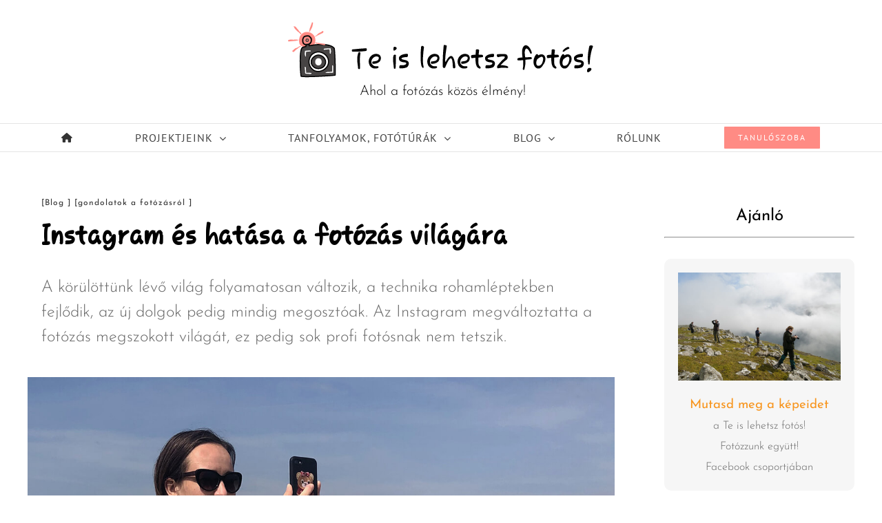

--- FILE ---
content_type: text/html; charset=UTF-8
request_url: https://teislehetszfotos.hu/instagram-es-hatasa-a-fotozas-vilagara/
body_size: 26247
content:
<!DOCTYPE html>
<html class="avada-html-layout-wide avada-html-header-position-top" lang="hu" prefix="og: http://ogp.me/ns# fb: http://ogp.me/ns/fb#" prefix="og: https://ogp.me/ns#">
<head>
	<meta http-equiv="X-UA-Compatible" content="IE=edge" />
	<meta http-equiv="Content-Type" content="text/html; charset=utf-8"/>
	<meta name="viewport" content="width=device-width, initial-scale=1" />
	
<!-- Author Meta Tags by Molongui Authorship Pro, visit: https://www.molongui.com/wordpress-plugin-post-authors -->
<meta name="author" content="Lipcsei Lajos">
<!-- /Molongui Authorship -->


<!-- Google Tag Manager by PYS -->
    <script data-cfasync="false" data-pagespeed-no-defer>
	    window.dataLayerPYS = window.dataLayerPYS || [];
	</script>
<!-- End Google Tag Manager by PYS -->
<!-- Search Engine Optimization by Rank Math - https://rankmath.com/ -->
<title>Instagram és hatása a fotózás világára - Te is lehetsz fotós!</title>
<meta name="description" content="A körülöttünk lévő világ folyamatosan változik , az Instagram megváltoztatta a fotózás világát, ez pedig sok profi fotósnak nem tetszik."/>
<meta name="robots" content="follow, index, max-snippet:-1, max-video-preview:-1, max-image-preview:large"/>
<link rel="canonical" href="https://teislehetszfotos.hu/instagram-es-hatasa-a-fotozas-vilagara/" />
<meta property="og:locale" content="hu_HU" />
<meta property="og:type" content="article" />
<meta property="og:title" content="Instagram és hatása a fotózás világára - Te is lehetsz fotós!" />
<meta property="og:description" content="A körülöttünk lévő világ folyamatosan változik , az Instagram megváltoztatta a fotózás világát, ez pedig sok profi fotósnak nem tetszik." />
<meta property="og:url" content="https://teislehetszfotos.hu/instagram-es-hatasa-a-fotozas-vilagara/" />
<meta property="og:site_name" content="Te is lehetsz fotós!" />
<meta property="article:tag" content="Instagram" />
<meta property="article:section" content="gondolatok a fotózásról" />
<meta property="og:updated_time" content="2024-08-30T09:13:37+02:00" />
<meta property="og:image" content="https://teislehetszfotos.hu/wp-content/uploads/2020/03/IMG_6158-2.jpg" />
<meta property="og:image:secure_url" content="https://teislehetszfotos.hu/wp-content/uploads/2020/03/IMG_6158-2.jpg" />
<meta property="og:image:width" content="1200" />
<meta property="og:image:height" content="800" />
<meta property="og:image:alt" content="instagram fotó készül" />
<meta property="og:image:type" content="image/jpeg" />
<meta property="article:published_time" content="2022-12-01T06:00:52+01:00" />
<meta property="article:modified_time" content="2024-08-30T09:13:37+02:00" />
<meta name="twitter:card" content="summary_large_image" />
<meta name="twitter:title" content="Instagram és hatása a fotózás világára - Te is lehetsz fotós!" />
<meta name="twitter:description" content="A körülöttünk lévő világ folyamatosan változik , az Instagram megváltoztatta a fotózás világát, ez pedig sok profi fotósnak nem tetszik." />
<meta name="twitter:image" content="https://teislehetszfotos.hu/wp-content/uploads/2020/03/IMG_6158-2.jpg" />
<meta name="twitter:label1" content="Szerző:" />
<meta name="twitter:data1" content="Lipcsei Lajos" />
<meta name="twitter:label2" content="Olvasási idő" />
<meta name="twitter:data2" content="25 perc" />
<script type="application/ld+json" class="rank-math-schema">{"@context":"https://schema.org","@graph":[{"@type":["Person","Organization"],"@id":"https://teislehetszfotos.hu/#person","name":"Te is lehetsz fot\u00f3s!"},{"@type":"WebSite","@id":"https://teislehetszfotos.hu/#website","url":"https://teislehetszfotos.hu","name":"Te is lehetsz fot\u00f3s!","publisher":{"@id":"https://teislehetszfotos.hu/#person"},"inLanguage":"hu"},{"@type":"ImageObject","@id":"https://teislehetszfotos.hu/wp-content/uploads/2020/03/IMG_6158-2.jpg","url":"https://teislehetszfotos.hu/wp-content/uploads/2020/03/IMG_6158-2.jpg","width":"1200","height":"800","caption":"instagram fot\u00f3 k\u00e9sz\u00fcl","inLanguage":"hu"},{"@type":"WebPage","@id":"https://teislehetszfotos.hu/instagram-es-hatasa-a-fotozas-vilagara/#webpage","url":"https://teislehetszfotos.hu/instagram-es-hatasa-a-fotozas-vilagara/","name":"Instagram \u00e9s hat\u00e1sa a fot\u00f3z\u00e1s vil\u00e1g\u00e1ra - Te is lehetsz fot\u00f3s!","datePublished":"2022-12-01T06:00:52+01:00","dateModified":"2024-08-30T09:13:37+02:00","isPartOf":{"@id":"https://teislehetszfotos.hu/#website"},"primaryImageOfPage":{"@id":"https://teislehetszfotos.hu/wp-content/uploads/2020/03/IMG_6158-2.jpg"},"inLanguage":"hu"},{"@type":"Person","@id":"https://teislehetszfotos.hu/author/llipcsei/","name":"Lipcsei Lajos","url":"https://teislehetszfotos.hu/author/llipcsei/","image":{"@type":"ImageObject","@id":"https://teislehetszfotos.hu/wp-content/uploads/2025/02/lipcsei-lajos-profil3.jpg","url":"https://teislehetszfotos.hu/wp-content/uploads/2025/02/lipcsei-lajos-profil3.jpg","caption":"Lipcsei Lajos","inLanguage":"hu"}},{"@type":"BlogPosting","headline":"Instagram \u00e9s hat\u00e1sa a fot\u00f3z\u00e1s vil\u00e1g\u00e1ra - Te is lehetsz fot\u00f3s!","keywords":"Instagram","datePublished":"2022-12-01T06:00:52+01:00","dateModified":"2024-08-30T09:13:37+02:00","articleSection":"Blog, gondolatok a fot\u00f3z\u00e1sr\u00f3l","author":{"@id":"https://teislehetszfotos.hu/author/llipcsei/","name":"Lipcsei Lajos"},"publisher":{"@id":"https://teislehetszfotos.hu/#person"},"description":"A k\u00f6r\u00fcl\u00f6tt\u00fcnk l\u00e9v\u0151 vil\u00e1g folyamatosan v\u00e1ltozik , az Instagram megv\u00e1ltoztatta a fot\u00f3z\u00e1s vil\u00e1g\u00e1t, ez pedig sok profi fot\u00f3snak nem tetszik.","name":"Instagram \u00e9s hat\u00e1sa a fot\u00f3z\u00e1s vil\u00e1g\u00e1ra - Te is lehetsz fot\u00f3s!","@id":"https://teislehetszfotos.hu/instagram-es-hatasa-a-fotozas-vilagara/#richSnippet","isPartOf":{"@id":"https://teislehetszfotos.hu/instagram-es-hatasa-a-fotozas-vilagara/#webpage"},"image":{"@id":"https://teislehetszfotos.hu/wp-content/uploads/2020/03/IMG_6158-2.jpg"},"inLanguage":"hu","mainEntityOfPage":{"@id":"https://teislehetszfotos.hu/instagram-es-hatasa-a-fotozas-vilagara/#webpage"}}]}</script>
<!-- /Rank Math WordPress SEO plugin -->

<script type='application/javascript'  id='pys-version-script'>console.log('PixelYourSite Free version 11.1.3');</script>
<link rel="alternate" type="application/rss+xml" title="Te is lehetsz fotós! &raquo; hírcsatorna" href="https://teislehetszfotos.hu/feed/" />
<link rel="alternate" type="application/rss+xml" title="Te is lehetsz fotós! &raquo; hozzászólás hírcsatorna" href="https://teislehetszfotos.hu/comments/feed/" />
					<link rel="shortcut icon" href="https://teislehetszfotos.hu/wp-content/uploads/2021/05/tlf-favicon-v2.0.png" type="image/x-icon" />
		
		
		
				<link rel="alternate" type="application/rss+xml" title="Te is lehetsz fotós! &raquo; Instagram és hatása a fotózás világára hozzászólás hírcsatorna" href="https://teislehetszfotos.hu/instagram-es-hatasa-a-fotozas-vilagara/feed/" />
<link rel="alternate" title="oEmbed (JSON)" type="application/json+oembed" href="https://teislehetszfotos.hu/wp-json/oembed/1.0/embed?url=https%3A%2F%2Fteislehetszfotos.hu%2Finstagram-es-hatasa-a-fotozas-vilagara%2F" />
<link rel="alternate" title="oEmbed (XML)" type="text/xml+oembed" href="https://teislehetszfotos.hu/wp-json/oembed/1.0/embed?url=https%3A%2F%2Fteislehetszfotos.hu%2Finstagram-es-hatasa-a-fotozas-vilagara%2F&#038;format=xml" />
					<meta name="description" content="A körülöttünk lévő világ folyamatosan változik, a technika rohamléptekben fejlődik, az új dolgok pedig mindig megosztóak. Az Instagram megváltoztatta a fotózás megszokott világát, ez pedig sok profi fotósnak nem tetszik.

       

Your Content Goes Here 

Az emberek féltik a pivilégiumaikat, meg persze mindenkiben van több-kevesebb szakmai"/>
				
		<meta property="og:locale" content="hu_HU"/>
		<meta property="og:type" content="article"/>
		<meta property="og:site_name" content="Te is lehetsz fotós!"/>
		<meta property="og:title" content="Instagram és hatása a fotózás világára - Te is lehetsz fotós!"/>
				<meta property="og:description" content="A körülöttünk lévő világ folyamatosan változik, a technika rohamléptekben fejlődik, az új dolgok pedig mindig megosztóak. Az Instagram megváltoztatta a fotózás megszokott világát, ez pedig sok profi fotósnak nem tetszik.

       

Your Content Goes Here 

Az emberek féltik a pivilégiumaikat, meg persze mindenkiben van több-kevesebb szakmai"/>
				<meta property="og:url" content="https://teislehetszfotos.hu/instagram-es-hatasa-a-fotozas-vilagara/"/>
										<meta property="article:published_time" content="2022-12-01T05:00:52+01:00"/>
							<meta property="article:modified_time" content="2024-08-30T07:13:37+01:00"/>
								<meta name="author" content="Lipcsei Lajos"/>
								<meta property="og:image" content="https://teislehetszfotos.hu/wp-content/uploads/2020/03/IMG_6158-2.jpg"/>
		<meta property="og:image:width" content="1200"/>
		<meta property="og:image:height" content="800"/>
		<meta property="og:image:type" content="image/jpeg"/>
				<style type="text/css" media="all">
/*!
 *  Font Awesome 4.1.0 by @davegandy - http://fontawesome.io - @fontawesome
 *  License - http://fontawesome.io/license (Font: SIL OFL 1.1, CSS: MIT License)
 */@font-face{font-family:'FontAwesome';src:url(https://teislehetszfotos.hu/wp-content/plugins/responsive-accordion-and-collapse/css/font-awesome/css/../fonts/fontawesome-webfont.eot#1766857368);src:url(https://teislehetszfotos.hu/wp-content/plugins/responsive-accordion-and-collapse/css/font-awesome/css/../fonts/fontawesome-webfont.eot#1766857368) format('embedded-opentype'),url(https://teislehetszfotos.hu/wp-content/plugins/responsive-accordion-and-collapse/css/font-awesome/css/../fonts/fontawesome-webfont.woff#1766857368) format('woff'),url(https://teislehetszfotos.hu/wp-content/plugins/responsive-accordion-and-collapse/css/font-awesome/css/../fonts/fontawesome-webfont.ttf#1766857368) format('truetype'),url(https://teislehetszfotos.hu/wp-content/plugins/responsive-accordion-and-collapse/css/font-awesome/css/../fonts/fontawesome-webfont.svg?v=4.1.0#fontawesomeregular) format('svg');font-weight:400;font-style:normal}.fa{display:inline-block;font-family:FontAwesome;font-display:block;font-style:normal;font-weight:400;line-height:1;-webkit-font-smoothing:antialiased;-moz-osx-font-smoothing:grayscale}.fa-lg{font-size:1.33333333em;line-height:.75em;vertical-align:-15%}.fa-2x{font-size:2em}.fa-3x{font-size:3em}.fa-4x{font-size:4em}.fa-5x{font-size:5em}.fa-fw{width:1.28571429em;text-align:center}.fa-ul{padding-left:0;margin-left:2.14285714em;list-style-type:none}.fa-ul>li{position:relative}.fa-li{position:absolute;left:-2.14285714em;width:2.14285714em;top:.14285714em;text-align:center}.fa-li.fa-lg{left:-1.85714286em}.fa-border{padding:.2em .25em .15em;border:solid .08em #eee;border-radius:.1em}.pull-right{float:right}.pull-left{float:left}.fa.pull-left{margin-right:.3em}.fa.pull-right{margin-left:.3em}.fa-spin{-webkit-animation:spin 2s infinite linear;-moz-animation:spin 2s infinite linear;-o-animation:spin 2s infinite linear;animation:spin 2s infinite linear}@-moz-keyframes spin{0%{-moz-transform:rotate(0deg)}100%{-moz-transform:rotate(359deg)}}@-webkit-keyframes spin{0%{-webkit-transform:rotate(0deg)}100%{-webkit-transform:rotate(359deg)}}@-o-keyframes spin{0%{-o-transform:rotate(0deg)}100%{-o-transform:rotate(359deg)}}@keyframes spin{0%{-webkit-transform:rotate(0deg);transform:rotate(0deg)}100%{-webkit-transform:rotate(359deg);transform:rotate(359deg)}}.fa-rotate-90{filter:progid:DXImageTransform.Microsoft.BasicImage(rotation=1);-webkit-transform:rotate(90deg);-moz-transform:rotate(90deg);-ms-transform:rotate(90deg);-o-transform:rotate(90deg);transform:rotate(90deg)}.fa-rotate-180{filter:progid:DXImageTransform.Microsoft.BasicImage(rotation=2);-webkit-transform:rotate(180deg);-moz-transform:rotate(180deg);-ms-transform:rotate(180deg);-o-transform:rotate(180deg);transform:rotate(180deg)}.fa-rotate-270{filter:progid:DXImageTransform.Microsoft.BasicImage(rotation=3);-webkit-transform:rotate(270deg);-moz-transform:rotate(270deg);-ms-transform:rotate(270deg);-o-transform:rotate(270deg);transform:rotate(270deg)}.fa-flip-horizontal{filter:progid:DXImageTransform.Microsoft.BasicImage(rotation=0,mirror=1);-webkit-transform:scale(-1,1);-moz-transform:scale(-1,1);-ms-transform:scale(-1,1);-o-transform:scale(-1,1);transform:scale(-1,1)}.fa-flip-vertical{filter:progid:DXImageTransform.Microsoft.BasicImage(rotation=2,mirror=1);-webkit-transform:scale(1,-1);-moz-transform:scale(1,-1);-ms-transform:scale(1,-1);-o-transform:scale(1,-1);transform:scale(1,-1)}.fa-stack{position:relative;display:inline-block;width:2em;height:2em;line-height:2em;vertical-align:middle}.fa-stack-1x,.fa-stack-2x{position:absolute;left:0;width:100%;text-align:center}.fa-stack-1x{line-height:inherit}.fa-stack-2x{font-size:2em}.fa-inverse{color:#fff}.fa-glass:before{content:"\f000"}.fa-music:before{content:"\f001"}.fa-search:before{content:"\f002"}.fa-envelope-o:before{content:"\f003"}.fa-heart:before{content:"\f004"}.fa-star:before{content:"\f005"}.fa-star-o:before{content:"\f006"}.fa-user:before{content:"\f007"}.fa-film:before{content:"\f008"}.fa-th-large:before{content:"\f009"}.fa-th:before{content:"\f00a"}.fa-th-list:before{content:"\f00b"}.fa-check:before{content:"\f00c"}.fa-times:before{content:"\f00d"}.fa-search-plus:before{content:"\f00e"}.fa-search-minus:before{content:"\f010"}.fa-power-off:before{content:"\f011"}.fa-signal:before{content:"\f012"}.fa-gear:before,.fa-cog:before{content:"\f013"}.fa-trash-o:before{content:"\f014"}.fa-home:before{content:"\f015"}.fa-file-o:before{content:"\f016"}.fa-clock-o:before{content:"\f017"}.fa-road:before{content:"\f018"}.fa-download:before{content:"\f019"}.fa-arrow-circle-o-down:before{content:"\f01a"}.fa-arrow-circle-o-up:before{content:"\f01b"}.fa-inbox:before{content:"\f01c"}.fa-play-circle-o:before{content:"\f01d"}.fa-rotate-right:before,.fa-repeat:before{content:"\f01e"}.fa-refresh:before{content:"\f021"}.fa-list-alt:before{content:"\f022"}.fa-lock:before{content:"\f023"}.fa-flag:before{content:"\f024"}.fa-headphones:before{content:"\f025"}.fa-volume-off:before{content:"\f026"}.fa-volume-down:before{content:"\f027"}.fa-volume-up:before{content:"\f028"}.fa-qrcode:before{content:"\f029"}.fa-barcode:before{content:"\f02a"}.fa-tag:before{content:"\f02b"}.fa-tags:before{content:"\f02c"}.fa-book:before{content:"\f02d"}.fa-bookmark:before{content:"\f02e"}.fa-print:before{content:"\f02f"}.fa-camera:before{content:"\f030"}.fa-font:before{content:"\f031"}.fa-bold:before{content:"\f032"}.fa-italic:before{content:"\f033"}.fa-text-height:before{content:"\f034"}.fa-text-width:before{content:"\f035"}.fa-align-left:before{content:"\f036"}.fa-align-center:before{content:"\f037"}.fa-align-right:before{content:"\f038"}.fa-align-justify:before{content:"\f039"}.fa-list:before{content:"\f03a"}.fa-dedent:before,.fa-outdent:before{content:"\f03b"}.fa-indent:before{content:"\f03c"}.fa-video-camera:before{content:"\f03d"}.fa-photo:before,.fa-image:before,.fa-picture-o:before{content:"\f03e"}.fa-pencil:before{content:"\f040"}.fa-map-marker:before{content:"\f041"}.fa-adjust:before{content:"\f042"}.fa-tint:before{content:"\f043"}.fa-edit:before,.fa-pencil-square-o:before{content:"\f044"}.fa-share-square-o:before{content:"\f045"}.fa-check-square-o:before{content:"\f046"}.fa-arrows:before{content:"\f047"}.fa-step-backward:before{content:"\f048"}.fa-fast-backward:before{content:"\f049"}.fa-backward:before{content:"\f04a"}.fa-play:before{content:"\f04b"}.fa-pause:before{content:"\f04c"}.fa-stop:before{content:"\f04d"}.fa-forward:before{content:"\f04e"}.fa-fast-forward:before{content:"\f050"}.fa-step-forward:before{content:"\f051"}.fa-eject:before{content:"\f052"}.fa-chevron-left:before{content:"\f053"}.fa-chevron-right:before{content:"\f054"}.fa-plus-circle:before{content:"\f055"}.fa-minus-circle:before{content:"\f056"}.fa-times-circle:before{content:"\f057"}.fa-check-circle:before{content:"\f058"}.fa-question-circle:before{content:"\f059"}.fa-info-circle:before{content:"\f05a"}.fa-crosshairs:before{content:"\f05b"}.fa-times-circle-o:before{content:"\f05c"}.fa-check-circle-o:before{content:"\f05d"}.fa-ban:before{content:"\f05e"}.fa-arrow-left:before{content:"\f060"}.fa-arrow-right:before{content:"\f061"}.fa-arrow-up:before{content:"\f062"}.fa-arrow-down:before{content:"\f063"}.fa-mail-forward:before,.fa-share:before{content:"\f064"}.fa-expand:before{content:"\f065"}.fa-compress:before{content:"\f066"}.fa-plus:before{content:"\f067"}.fa-minus:before{content:"\f068"}.fa-asterisk:before{content:"\f069"}.fa-exclamation-circle:before{content:"\f06a"}.fa-gift:before{content:"\f06b"}.fa-leaf:before{content:"\f06c"}.fa-fire:before{content:"\f06d"}.fa-eye:before{content:"\f06e"}.fa-eye-slash:before{content:"\f070"}.fa-warning:before,.fa-exclamation-triangle:before{content:"\f071"}.fa-plane:before{content:"\f072"}.fa-calendar:before{content:"\f073"}.fa-random:before{content:"\f074"}.fa-comment:before{content:"\f075"}.fa-magnet:before{content:"\f076"}.fa-chevron-up:before{content:"\f077"}.fa-chevron-down:before{content:"\f078"}.fa-retweet:before{content:"\f079"}.fa-shopping-cart:before{content:"\f07a"}.fa-folder:before{content:"\f07b"}.fa-folder-open:before{content:"\f07c"}.fa-arrows-v:before{content:"\f07d"}.fa-arrows-h:before{content:"\f07e"}.fa-bar-chart-o:before{content:"\f080"}.fa-twitter-square:before{content:"\f081"}.fa-facebook-square:before{content:"\f082"}.fa-camera-retro:before{content:"\f083"}.fa-key:before{content:"\f084"}.fa-gears:before,.fa-cogs:before{content:"\f085"}.fa-comments:before{content:"\f086"}.fa-thumbs-o-up:before{content:"\f087"}.fa-thumbs-o-down:before{content:"\f088"}.fa-star-half:before{content:"\f089"}.fa-heart-o:before{content:"\f08a"}.fa-sign-out:before{content:"\f08b"}.fa-linkedin-square:before{content:"\f08c"}.fa-thumb-tack:before{content:"\f08d"}.fa-external-link:before{content:"\f08e"}.fa-sign-in:before{content:"\f090"}.fa-trophy:before{content:"\f091"}.fa-github-square:before{content:"\f092"}.fa-upload:before{content:"\f093"}.fa-lemon-o:before{content:"\f094"}.fa-phone:before{content:"\f095"}.fa-square-o:before{content:"\f096"}.fa-bookmark-o:before{content:"\f097"}.fa-phone-square:before{content:"\f098"}.fa-twitter:before{content:"\f099"}.fa-facebook:before{content:"\f09a"}.fa-github:before{content:"\f09b"}.fa-unlock:before{content:"\f09c"}.fa-credit-card:before{content:"\f09d"}.fa-rss:before{content:"\f09e"}.fa-hdd-o:before{content:"\f0a0"}.fa-bullhorn:before{content:"\f0a1"}.fa-bell:before{content:"\f0f3"}.fa-certificate:before{content:"\f0a3"}.fa-hand-o-right:before{content:"\f0a4"}.fa-hand-o-left:before{content:"\f0a5"}.fa-hand-o-up:before{content:"\f0a6"}.fa-hand-o-down:before{content:"\f0a7"}.fa-arrow-circle-left:before{content:"\f0a8"}.fa-arrow-circle-right:before{content:"\f0a9"}.fa-arrow-circle-up:before{content:"\f0aa"}.fa-arrow-circle-down:before{content:"\f0ab"}.fa-globe:before{content:"\f0ac"}.fa-wrench:before{content:"\f0ad"}.fa-tasks:before{content:"\f0ae"}.fa-filter:before{content:"\f0b0"}.fa-briefcase:before{content:"\f0b1"}.fa-arrows-alt:before{content:"\f0b2"}.fa-group:before,.fa-users:before{content:"\f0c0"}.fa-chain:before,.fa-link:before{content:"\f0c1"}.fa-cloud:before{content:"\f0c2"}.fa-flask:before{content:"\f0c3"}.fa-cut:before,.fa-scissors:before{content:"\f0c4"}.fa-copy:before,.fa-files-o:before{content:"\f0c5"}.fa-paperclip:before{content:"\f0c6"}.fa-save:before,.fa-floppy-o:before{content:"\f0c7"}.fa-square:before{content:"\f0c8"}.fa-navicon:before,.fa-reorder:before,.fa-bars:before{content:"\f0c9"}.fa-list-ul:before{content:"\f0ca"}.fa-list-ol:before{content:"\f0cb"}.fa-strikethrough:before{content:"\f0cc"}.fa-underline:before{content:"\f0cd"}.fa-table:before{content:"\f0ce"}.fa-magic:before{content:"\f0d0"}.fa-truck:before{content:"\f0d1"}.fa-pinterest:before{content:"\f0d2"}.fa-pinterest-square:before{content:"\f0d3"}.fa-google-plus-square:before{content:"\f0d4"}.fa-google-plus:before{content:"\f0d5"}.fa-money:before{content:"\f0d6"}.fa-caret-down:before{content:"\f0d7"}.fa-caret-up:before{content:"\f0d8"}.fa-caret-left:before{content:"\f0d9"}.fa-caret-right:before{content:"\f0da"}.fa-columns:before{content:"\f0db"}.fa-unsorted:before,.fa-sort:before{content:"\f0dc"}.fa-sort-down:before,.fa-sort-desc:before{content:"\f0dd"}.fa-sort-up:before,.fa-sort-asc:before{content:"\f0de"}.fa-envelope:before{content:"\f0e0"}.fa-linkedin:before{content:"\f0e1"}.fa-rotate-left:before,.fa-undo:before{content:"\f0e2"}.fa-legal:before,.fa-gavel:before{content:"\f0e3"}.fa-dashboard:before,.fa-tachometer:before{content:"\f0e4"}.fa-comment-o:before{content:"\f0e5"}.fa-comments-o:before{content:"\f0e6"}.fa-flash:before,.fa-bolt:before{content:"\f0e7"}.fa-sitemap:before{content:"\f0e8"}.fa-umbrella:before{content:"\f0e9"}.fa-paste:before,.fa-clipboard:before{content:"\f0ea"}.fa-lightbulb-o:before{content:"\f0eb"}.fa-exchange:before{content:"\f0ec"}.fa-cloud-download:before{content:"\f0ed"}.fa-cloud-upload:before{content:"\f0ee"}.fa-user-md:before{content:"\f0f0"}.fa-stethoscope:before{content:"\f0f1"}.fa-suitcase:before{content:"\f0f2"}.fa-bell-o:before{content:"\f0a2"}.fa-coffee:before{content:"\f0f4"}.fa-cutlery:before{content:"\f0f5"}.fa-file-text-o:before{content:"\f0f6"}.fa-building-o:before{content:"\f0f7"}.fa-hospital-o:before{content:"\f0f8"}.fa-ambulance:before{content:"\f0f9"}.fa-medkit:before{content:"\f0fa"}.fa-fighter-jet:before{content:"\f0fb"}.fa-beer:before{content:"\f0fc"}.fa-h-square:before{content:"\f0fd"}.fa-plus-square:before{content:"\f0fe"}.fa-angle-double-left:before{content:"\f100"}.fa-angle-double-right:before{content:"\f101"}.fa-angle-double-up:before{content:"\f102"}.fa-angle-double-down:before{content:"\f103"}.fa-angle-left:before{content:"\f104"}.fa-angle-right:before{content:"\f105"}.fa-angle-up:before{content:"\f106"}.fa-angle-down:before{content:"\f107"}.fa-desktop:before{content:"\f108"}.fa-laptop:before{content:"\f109"}.fa-tablet:before{content:"\f10a"}.fa-mobile-phone:before,.fa-mobile:before{content:"\f10b"}.fa-circle-o:before{content:"\f10c"}.fa-quote-left:before{content:"\f10d"}.fa-quote-right:before{content:"\f10e"}.fa-spinner:before{content:"\f110"}.fa-circle:before{content:"\f111"}.fa-mail-reply:before,.fa-reply:before{content:"\f112"}.fa-github-alt:before{content:"\f113"}.fa-folder-o:before{content:"\f114"}.fa-folder-open-o:before{content:"\f115"}.fa-smile-o:before{content:"\f118"}.fa-frown-o:before{content:"\f119"}.fa-meh-o:before{content:"\f11a"}.fa-gamepad:before{content:"\f11b"}.fa-keyboard-o:before{content:"\f11c"}.fa-flag-o:before{content:"\f11d"}.fa-flag-checkered:before{content:"\f11e"}.fa-terminal:before{content:"\f120"}.fa-code:before{content:"\f121"}.fa-mail-reply-all:before,.fa-reply-all:before{content:"\f122"}.fa-star-half-empty:before,.fa-star-half-full:before,.fa-star-half-o:before{content:"\f123"}.fa-location-arrow:before{content:"\f124"}.fa-crop:before{content:"\f125"}.fa-code-fork:before{content:"\f126"}.fa-unlink:before,.fa-chain-broken:before{content:"\f127"}.fa-question:before{content:"\f128"}.fa-info:before{content:"\f129"}.fa-exclamation:before{content:"\f12a"}.fa-superscript:before{content:"\f12b"}.fa-subscript:before{content:"\f12c"}.fa-eraser:before{content:"\f12d"}.fa-puzzle-piece:before{content:"\f12e"}.fa-microphone:before{content:"\f130"}.fa-microphone-slash:before{content:"\f131"}.fa-shield:before{content:"\f132"}.fa-calendar-o:before{content:"\f133"}.fa-fire-extinguisher:before{content:"\f134"}.fa-rocket:before{content:"\f135"}.fa-maxcdn:before{content:"\f136"}.fa-chevron-circle-left:before{content:"\f137"}.fa-chevron-circle-right:before{content:"\f138"}.fa-chevron-circle-up:before{content:"\f139"}.fa-chevron-circle-down:before{content:"\f13a"}.fa-html5:before{content:"\f13b"}.fa-css3:before{content:"\f13c"}.fa-anchor:before{content:"\f13d"}.fa-unlock-alt:before{content:"\f13e"}.fa-bullseye:before{content:"\f140"}.fa-ellipsis-h:before{content:"\f141"}.fa-ellipsis-v:before{content:"\f142"}.fa-rss-square:before{content:"\f143"}.fa-play-circle:before{content:"\f144"}.fa-ticket:before{content:"\f145"}.fa-minus-square:before{content:"\f146"}.fa-minus-square-o:before{content:"\f147"}.fa-level-up:before{content:"\f148"}.fa-level-down:before{content:"\f149"}.fa-check-square:before{content:"\f14a"}.fa-pencil-square:before{content:"\f14b"}.fa-external-link-square:before{content:"\f14c"}.fa-share-square:before{content:"\f14d"}.fa-compass:before{content:"\f14e"}.fa-toggle-down:before,.fa-caret-square-o-down:before{content:"\f150"}.fa-toggle-up:before,.fa-caret-square-o-up:before{content:"\f151"}.fa-toggle-right:before,.fa-caret-square-o-right:before{content:"\f152"}.fa-euro:before,.fa-eur:before{content:"\f153"}.fa-gbp:before{content:"\f154"}.fa-dollar:before,.fa-usd:before{content:"\f155"}.fa-rupee:before,.fa-inr:before{content:"\f156"}.fa-cny:before,.fa-rmb:before,.fa-yen:before,.fa-jpy:before{content:"\f157"}.fa-ruble:before,.fa-rouble:before,.fa-rub:before{content:"\f158"}.fa-won:before,.fa-krw:before{content:"\f159"}.fa-bitcoin:before,.fa-btc:before{content:"\f15a"}.fa-file:before{content:"\f15b"}.fa-file-text:before{content:"\f15c"}.fa-sort-alpha-asc:before{content:"\f15d"}.fa-sort-alpha-desc:before{content:"\f15e"}.fa-sort-amount-asc:before{content:"\f160"}.fa-sort-amount-desc:before{content:"\f161"}.fa-sort-numeric-asc:before{content:"\f162"}.fa-sort-numeric-desc:before{content:"\f163"}.fa-thumbs-up:before{content:"\f164"}.fa-thumbs-down:before{content:"\f165"}.fa-youtube-square:before{content:"\f166"}.fa-youtube:before{content:"\f167"}.fa-xing:before{content:"\f168"}.fa-xing-square:before{content:"\f169"}.fa-youtube-play:before{content:"\f16a"}.fa-dropbox:before{content:"\f16b"}.fa-stack-overflow:before{content:"\f16c"}.fa-instagram:before{content:"\f16d"}.fa-flickr:before{content:"\f16e"}.fa-adn:before{content:"\f170"}.fa-bitbucket:before{content:"\f171"}.fa-bitbucket-square:before{content:"\f172"}.fa-tumblr:before{content:"\f173"}.fa-tumblr-square:before{content:"\f174"}.fa-long-arrow-down:before{content:"\f175"}.fa-long-arrow-up:before{content:"\f176"}.fa-long-arrow-left:before{content:"\f177"}.fa-long-arrow-right:before{content:"\f178"}.fa-apple:before{content:"\f179"}.fa-windows:before{content:"\f17a"}.fa-android:before{content:"\f17b"}.fa-linux:before{content:"\f17c"}.fa-dribbble:before{content:"\f17d"}.fa-skype:before{content:"\f17e"}.fa-foursquare:before{content:"\f180"}.fa-trello:before{content:"\f181"}.fa-female:before{content:"\f182"}.fa-male:before{content:"\f183"}.fa-gittip:before{content:"\f184"}.fa-sun-o:before{content:"\f185"}.fa-moon-o:before{content:"\f186"}.fa-archive:before{content:"\f187"}.fa-bug:before{content:"\f188"}.fa-vk:before{content:"\f189"}.fa-weibo:before{content:"\f18a"}.fa-renren:before{content:"\f18b"}.fa-pagelines:before{content:"\f18c"}.fa-stack-exchange:before{content:"\f18d"}.fa-arrow-circle-o-right:before{content:"\f18e"}.fa-arrow-circle-o-left:before{content:"\f190"}.fa-toggle-left:before,.fa-caret-square-o-left:before{content:"\f191"}.fa-dot-circle-o:before{content:"\f192"}.fa-wheelchair:before{content:"\f193"}.fa-vimeo-square:before{content:"\f194"}.fa-turkish-lira:before,.fa-try:before{content:"\f195"}.fa-plus-square-o:before{content:"\f196"}.fa-space-shuttle:before{content:"\f197"}.fa-slack:before{content:"\f198"}.fa-envelope-square:before{content:"\f199"}.fa-wordpress:before{content:"\f19a"}.fa-openid:before{content:"\f19b"}.fa-institution:before,.fa-bank:before,.fa-university:before{content:"\f19c"}.fa-mortar-board:before,.fa-graduation-cap:before{content:"\f19d"}.fa-yahoo:before{content:"\f19e"}.fa-google:before{content:"\f1a0"}.fa-reddit:before{content:"\f1a1"}.fa-reddit-square:before{content:"\f1a2"}.fa-stumbleupon-circle:before{content:"\f1a3"}.fa-stumbleupon:before{content:"\f1a4"}.fa-delicious:before{content:"\f1a5"}.fa-digg:before{content:"\f1a6"}.fa-pied-piper-square:before,.fa-pied-piper:before{content:"\f1a7"}.fa-pied-piper-alt:before{content:"\f1a8"}.fa-drupal:before{content:"\f1a9"}.fa-joomla:before{content:"\f1aa"}.fa-language:before{content:"\f1ab"}.fa-fax:before{content:"\f1ac"}.fa-building:before{content:"\f1ad"}.fa-child:before{content:"\f1ae"}.fa-paw:before{content:"\f1b0"}.fa-spoon:before{content:"\f1b1"}.fa-cube:before{content:"\f1b2"}.fa-cubes:before{content:"\f1b3"}.fa-behance:before{content:"\f1b4"}.fa-behance-square:before{content:"\f1b5"}.fa-steam:before{content:"\f1b6"}.fa-steam-square:before{content:"\f1b7"}.fa-recycle:before{content:"\f1b8"}.fa-automobile:before,.fa-car:before{content:"\f1b9"}.fa-cab:before,.fa-taxi:before{content:"\f1ba"}.fa-tree:before{content:"\f1bb"}.fa-spotify:before{content:"\f1bc"}.fa-deviantart:before{content:"\f1bd"}.fa-soundcloud:before{content:"\f1be"}.fa-database:before{content:"\f1c0"}.fa-file-pdf-o:before{content:"\f1c1"}.fa-file-word-o:before{content:"\f1c2"}.fa-file-excel-o:before{content:"\f1c3"}.fa-file-powerpoint-o:before{content:"\f1c4"}.fa-file-photo-o:before,.fa-file-picture-o:before,.fa-file-image-o:before{content:"\f1c5"}.fa-file-zip-o:before,.fa-file-archive-o:before{content:"\f1c6"}.fa-file-sound-o:before,.fa-file-audio-o:before{content:"\f1c7"}.fa-file-movie-o:before,.fa-file-video-o:before{content:"\f1c8"}.fa-file-code-o:before{content:"\f1c9"}.fa-vine:before{content:"\f1ca"}.fa-codepen:before{content:"\f1cb"}.fa-jsfiddle:before{content:"\f1cc"}.fa-life-bouy:before,.fa-life-saver:before,.fa-support:before,.fa-life-ring:before{content:"\f1cd"}.fa-circle-o-notch:before{content:"\f1ce"}.fa-ra:before,.fa-rebel:before{content:"\f1d0"}.fa-ge:before,.fa-empire:before{content:"\f1d1"}.fa-git-square:before{content:"\f1d2"}.fa-git:before{content:"\f1d3"}.fa-hacker-news:before{content:"\f1d4"}.fa-tencent-weibo:before{content:"\f1d5"}.fa-qq:before{content:"\f1d6"}.fa-wechat:before,.fa-weixin:before{content:"\f1d7"}.fa-send:before,.fa-paper-plane:before{content:"\f1d8"}.fa-send-o:before,.fa-paper-plane-o:before{content:"\f1d9"}.fa-history:before{content:"\f1da"}.fa-circle-thin:before{content:"\f1db"}.fa-header:before{content:"\f1dc"}.fa-paragraph:before{content:"\f1dd"}.fa-sliders:before{content:"\f1de"}.fa-share-alt:before{content:"\f1e0"}.fa-share-alt-square:before{content:"\f1e1"}.fa-bomb:before{content:"\f1e2"}
</style>
<style id='wp-img-auto-sizes-contain-inline-css' type='text/css'>
img:is([sizes=auto i],[sizes^="auto," i]){contain-intrinsic-size:3000px 1500px}
/*# sourceURL=wp-img-auto-sizes-contain-inline-css */
</style>
<link rel='stylesheet' id='wpo_min-header-0-css' href='https://teislehetszfotos.hu/wp-content/cache/wpo-minify/1766857368/assets/wpo-minify-header-34bc39c0.min.css' type='text/css' media='all' />
<script type="text/javascript" id="wpo_min-header-0-js-extra">
/* <![CDATA[ */
var pysFacebookRest = {"restApiUrl":"https://teislehetszfotos.hu/wp-json/pys-facebook/v1/event","debug":""};
var pysOptions = {"staticEvents":{"facebook":{"init_event":[{"delay":0,"type":"static","ajaxFire":false,"name":"PageView","pixelIds":["909261529425530"],"eventID":"dedc202f-81ac-42f4-9213-56d981e4e27b","params":{"post_category":"Blog, gondolatok a fot\u00f3z\u00e1sr\u00f3l","page_title":"Instagram \u00e9s hat\u00e1sa a fot\u00f3z\u00e1s vil\u00e1g\u00e1ra","post_type":"post","post_id":4498,"plugin":"PixelYourSite","user_role":"guest","event_url":"teislehetszfotos.hu/instagram-es-hatasa-a-fotozas-vilagara/"},"e_id":"init_event","ids":[],"hasTimeWindow":false,"timeWindow":0,"woo_order":"","edd_order":""}]}},"dynamicEvents":[],"triggerEvents":[],"triggerEventTypes":[],"facebook":{"pixelIds":["909261529425530"],"advancedMatching":{"external_id":"daaeefcfddfecaadecb"},"advancedMatchingEnabled":true,"removeMetadata":false,"wooVariableAsSimple":false,"serverApiEnabled":true,"wooCRSendFromServer":false,"send_external_id":null,"enabled_medical":false,"do_not_track_medical_param":["event_url","post_title","page_title","landing_page","content_name","categories","category_name","tags"],"meta_ldu":false},"ga":{"trackingIds":["G-2G4R6W5SQ2"],"commentEventEnabled":true,"downloadEnabled":true,"formEventEnabled":true,"crossDomainEnabled":false,"crossDomainAcceptIncoming":false,"crossDomainDomains":[],"isDebugEnabled":[],"serverContainerUrls":{"G-2G4R6W5SQ2":{"enable_server_container":"","server_container_url":"","transport_url":""}},"additionalConfig":{"G-2G4R6W5SQ2":{"first_party_collection":true}},"disableAdvertisingFeatures":false,"disableAdvertisingPersonalization":false,"wooVariableAsSimple":true,"custom_page_view_event":false},"debug":"","siteUrl":"https://teislehetszfotos.hu","ajaxUrl":"https://teislehetszfotos.hu/wp-admin/admin-ajax.php","ajax_event":"60994594b8","enable_remove_download_url_param":"1","cookie_duration":"7","last_visit_duration":"60","enable_success_send_form":"","ajaxForServerEvent":"1","ajaxForServerStaticEvent":"1","useSendBeacon":"1","send_external_id":"1","external_id_expire":"180","track_cookie_for_subdomains":"1","google_consent_mode":"1","gdpr":{"ajax_enabled":false,"all_disabled_by_api":false,"facebook_disabled_by_api":false,"analytics_disabled_by_api":false,"google_ads_disabled_by_api":false,"pinterest_disabled_by_api":false,"bing_disabled_by_api":false,"externalID_disabled_by_api":false,"facebook_prior_consent_enabled":true,"analytics_prior_consent_enabled":true,"google_ads_prior_consent_enabled":null,"pinterest_prior_consent_enabled":true,"bing_prior_consent_enabled":true,"cookiebot_integration_enabled":false,"cookiebot_facebook_consent_category":"marketing","cookiebot_analytics_consent_category":"statistics","cookiebot_tiktok_consent_category":"marketing","cookiebot_google_ads_consent_category":"marketing","cookiebot_pinterest_consent_category":"marketing","cookiebot_bing_consent_category":"marketing","consent_magic_integration_enabled":false,"real_cookie_banner_integration_enabled":false,"cookie_notice_integration_enabled":false,"cookie_law_info_integration_enabled":false,"analytics_storage":{"enabled":true,"value":"granted","filter":false},"ad_storage":{"enabled":true,"value":"granted","filter":false},"ad_user_data":{"enabled":true,"value":"granted","filter":false},"ad_personalization":{"enabled":true,"value":"granted","filter":false}},"cookie":{"disabled_all_cookie":false,"disabled_start_session_cookie":false,"disabled_advanced_form_data_cookie":false,"disabled_landing_page_cookie":false,"disabled_first_visit_cookie":false,"disabled_trafficsource_cookie":false,"disabled_utmTerms_cookie":false,"disabled_utmId_cookie":false},"tracking_analytics":{"TrafficSource":"direct","TrafficLanding":"undefined","TrafficUtms":[],"TrafficUtmsId":[]},"GATags":{"ga_datalayer_type":"default","ga_datalayer_name":"dataLayerPYS"},"woo":{"enabled":false},"edd":{"enabled":false},"cache_bypass":"1767270239"};
//# sourceURL=wpo_min-header-0-js-extra
/* ]]> */
</script>
<script type="text/javascript" src="https://teislehetszfotos.hu/wp-content/cache/wpo-minify/1766857368/assets/wpo-minify-header-d2433400.min.js" id="wpo_min-header-0-js"></script>
<link rel="https://api.w.org/" href="https://teislehetszfotos.hu/wp-json/" /><link rel="EditURI" type="application/rsd+xml" title="RSD" href="https://teislehetszfotos.hu/xmlrpc.php?rsd" />
<meta name="generator" content="WordPress 6.9" />
<link rel='shortlink' href='https://teislehetszfotos.hu/?p=4498' />
            <style>
                .molongui-disabled-link
                {
                    border-bottom: none !important;
                    text-decoration: none !important;
                    color: inherit !important;
                    cursor: inherit !important;
                }
                .molongui-disabled-link:hover,
                .molongui-disabled-link:hover span
                {
                    border-bottom: none !important;
                    text-decoration: none !important;
                    color: inherit !important;
                    cursor: inherit !important;
                }
            </style>
            <style type="text/css">.wpcw_progress_bar{background-color:#ff8b84;}.wpcw_fe_progress_box_pending{background:#d9f4d9;}a.fe_btn_navigation{color:#ff8b84 !important;}a.fe_btn_navigation{background-color:#ffffff;}a.fe_btn_navigation{border-color:#ff8b84;}a.fe_btn_navigation:hover,a.fe_btn_navigation:focus,a.fe_btn_navigation:active{color:#ff8b84 !important;}a.fe_btn_navigation:hover,a.fe_btn_navigation:focus,a.fe_btn_navigation:active{background-color:rgba(255, 204, 204, 0.16) !important;}a.fe_btn_navigation:hover,a.fe_btn_navigation:focus,a.fe_btn_navigation:active{border-color:#ff8b84 !important;}</style><style type="text/css" id="css-fb-visibility">@media screen and (max-width: 640px){.fusion-no-small-visibility{display:none !important;}body .sm-text-align-center{text-align:center !important;}body .sm-text-align-left{text-align:left !important;}body .sm-text-align-right{text-align:right !important;}body .sm-text-align-justify{text-align:justify !important;}body .sm-flex-align-center{justify-content:center !important;}body .sm-flex-align-flex-start{justify-content:flex-start !important;}body .sm-flex-align-flex-end{justify-content:flex-end !important;}body .sm-mx-auto{margin-left:auto !important;margin-right:auto !important;}body .sm-ml-auto{margin-left:auto !important;}body .sm-mr-auto{margin-right:auto !important;}body .fusion-absolute-position-small{position:absolute;top:auto;width:100%;}.awb-sticky.awb-sticky-small{ position: sticky; top: var(--awb-sticky-offset,0); }}@media screen and (min-width: 641px) and (max-width: 1024px){.fusion-no-medium-visibility{display:none !important;}body .md-text-align-center{text-align:center !important;}body .md-text-align-left{text-align:left !important;}body .md-text-align-right{text-align:right !important;}body .md-text-align-justify{text-align:justify !important;}body .md-flex-align-center{justify-content:center !important;}body .md-flex-align-flex-start{justify-content:flex-start !important;}body .md-flex-align-flex-end{justify-content:flex-end !important;}body .md-mx-auto{margin-left:auto !important;margin-right:auto !important;}body .md-ml-auto{margin-left:auto !important;}body .md-mr-auto{margin-right:auto !important;}body .fusion-absolute-position-medium{position:absolute;top:auto;width:100%;}.awb-sticky.awb-sticky-medium{ position: sticky; top: var(--awb-sticky-offset,0); }}@media screen and (min-width: 1025px){.fusion-no-large-visibility{display:none !important;}body .lg-text-align-center{text-align:center !important;}body .lg-text-align-left{text-align:left !important;}body .lg-text-align-right{text-align:right !important;}body .lg-text-align-justify{text-align:justify !important;}body .lg-flex-align-center{justify-content:center !important;}body .lg-flex-align-flex-start{justify-content:flex-start !important;}body .lg-flex-align-flex-end{justify-content:flex-end !important;}body .lg-mx-auto{margin-left:auto !important;margin-right:auto !important;}body .lg-ml-auto{margin-left:auto !important;}body .lg-mr-auto{margin-right:auto !important;}body .fusion-absolute-position-large{position:absolute;top:auto;width:100%;}.awb-sticky.awb-sticky-large{ position: sticky; top: var(--awb-sticky-offset,0); }}</style><style>
    #billtable td {vertical-align:middle; padding-bottom:4px; min-width: 160px;}
    #billtable tr:nth-of-type(even) {background-color: #fafafa;}
    </style>

    <script>

    jQuery(document).ready(function() {

        getBills = function() {

            /* Ide kell kerülnie a feliratkozó email címének.
             * Én rejtett mezőben elhelyeztem azon az oldalon az email címhez tartozó mezőkódot (ehhez a tagsági rendszer dokumentációjában találsz segítséget),
             * amelyikbe beletettem ezt a képernyőt, majd jQuery-vel kiolvastam ennek a sornak a helyén.
            */
            var customerEmail = 'kamhalbea73@gmail.com'; 

            /* Ide kerülnek azok a listák, amelyekből szeretnénk lekérni a számlákat. Azért van lehetőség több lista megadására, mert tipikusan külön listában kezeljük az egszeri díjas termékeket, pl. egy könv
             * és az ismétlődő fizetéssel fizethető termékeket, azonban kényelmes az ügyfél számára, ha minden számláját megtalálja egy képernyőn a klubtagsági felületen.
             */
            var listids = [112397];

            /* A fenti két adattal hívjuk meg a php scriptet, ami a tényleges lekérdezést végzi */
            data = {
                email: customerEmail,
                listids: listids
            }

            /* Maga a hívás */
            jQuery.ajax({
                type: 'POST',
                url: 'http://link_to_your_script.php',
                data: data
            })
            /* Sikeres hívás esetén ez történjen */
            .done(function(response) {
                /* Tömbbé alakítjuk a visszakapott adatokat */
                obj = jQuery.parseJSON(response);
                /* Létrehozzuk a táblázatot */
                jQuery("#billtablediv").append("<table id='billtable'></table>");
                /* Létrehozzuk a fejlécet, ez természetesen a megjelenítet adatokhoz kell hogy igazodjon, ez csak egy példa */
                jQuery("#billtable").append("<tr style='font-weight:bold;'><td>Számla letöltése</td><td>Teljesítés napja</td><td>Rendelt termékek</td></tr>");
                /* Végül megjelenítjük az egyes számlázott megrendelések adatait. Ezeket az adatokat a php scrptünk küldi, ott szűrjük,
                 * hogy milyen adatok érkezzenek meg a weblapra a szervertől kapottak közül. */
                for (var i = 0; i < obj.length; i++) {
                    /* console.log(obj[i]); //Fejlesztéskor érdemes kiíratn, hogy milyen adatokat kaptunk, így könnyebb rájuk hivatkozni */
                    var tr = "<tr>";
                    /* Első oszlopban egy ikont helyezünk el, ami a számla pdf-re mutató link lesz */
                    var td1 = "<td>" + "<a href='" + obj[i]["bill"] + "' target='_blank'><img src='http://www.freeiconspng.com/uploads/invoices-icon-15.png' style='width: 30px;'/></a></td>";
                    /* Második oszlop a teljesítés napja */
                    var td2 = "<td>" + obj[i]["execute_date"] + "</td>";
                    /* A harmadik oszlop két soros: tartalmazza a rendelt termékek megnevezését, és a bruttó végösszeget, egy 'alsor' egy termék */
                    var td3 = "<td>";
                    for( var j=0; j<obj[i]["items"].length; j++)
                    {
                        if( j>0 ) {
                            td3 += '<br>';
                        }
                        td3 += '<span style="font-weight:bold;">' + obj[i]["items"][j]["item_name"] + "</span><br>Bruttó " + obj[i]["items"][j]["item_gross_price"] + " Ft.";
                    }
                    td3 += "</td>";
                    var tr2 = "</tr>";

                    jQuery("#billtable").append(tr + td1 + td2 + td3 + tr2);
                }

            })
            /* A hiba esetet itt kezelhetjük */
            .fail(function() {
                console.log('hiba');
            });

        return false;
        };

    getBills();
    });

</script>		<script type="text/javascript">
			var doc = document.documentElement;
			doc.setAttribute( 'data-useragent', navigator.userAgent );
		</script>
		
	<!-- Font Awesome 6 Free (CDN) -->
<link href="https://cdnjs.cloudflare.com/ajax/libs/font-awesome/6.5.0/css/all.min.css" rel="stylesheet">


<link rel="stylesheet" href="//maxcdn.bootstrapcdn.com/font-awesome/4.3.0/css/font-awesome.min.css">

<meta name="facebook-domain-verification" content="hhmp39ywjtdsjn1u6qq1bos4qjiys2" />

<link rel="stylesheet" href="https://teislehetszfotos.hu/wp-includes/js/gridzy/gridzy.min.css" />
<link rel="stylesheet" href="https://teislehetszfotos.hu/wp-includes/js/gridzy/skins/gridzySkinClassic/style.min.css" />
<script src="https://teislehetszfotos.hu/wp-includes/js/gridzy/gridzy.min.js"></script>

<link rel="stylesheet" href="https://teislehetszfotos.hu/wp-includes/js/photoswipe/photoswipe.css">

<script type="module">
import PhotoSwipeLightbox from 'https://teislehetszfotos.hu/wp-includes/js/photoswipe/photoswipe-lightbox.esm.js';
const lightbox = new PhotoSwipeLightbox({
  bgOpacity: 1,   

  showHideAnimationType: 'zoom',
  showAnimationDuration: 500,
  hideAnimationDuration: 500,

  gallery:'#my-gallery',
  children: 'a',

  pswpModule: () => import('https://teislehetszfotos.hu/wp-includes/js/photoswipe/photoswipe.esm.js')
});

lightbox.init();
</script>



<!-- Google tag (gtag.js) -->
<script async src="https://www.googletagmanager.com/gtag/js?id=G-2G4R6W5SQ2&l=dataLayerPYS"></script>
<script>
  window.dataLayerPYS = window.dataLayerPYS || [];
  function gtag(){dataLayerPYS.push(arguments);}
  gtag('js', new Date());

  gtag('config', 'G-2G4R6W5SQ2');
</script><style id='global-styles-inline-css' type='text/css'>
:root{--wp--preset--aspect-ratio--square: 1;--wp--preset--aspect-ratio--4-3: 4/3;--wp--preset--aspect-ratio--3-4: 3/4;--wp--preset--aspect-ratio--3-2: 3/2;--wp--preset--aspect-ratio--2-3: 2/3;--wp--preset--aspect-ratio--16-9: 16/9;--wp--preset--aspect-ratio--9-16: 9/16;--wp--preset--color--black: #000000;--wp--preset--color--cyan-bluish-gray: #abb8c3;--wp--preset--color--white: #ffffff;--wp--preset--color--pale-pink: #f78da7;--wp--preset--color--vivid-red: #cf2e2e;--wp--preset--color--luminous-vivid-orange: #ff6900;--wp--preset--color--luminous-vivid-amber: #fcb900;--wp--preset--color--light-green-cyan: #7bdcb5;--wp--preset--color--vivid-green-cyan: #00d084;--wp--preset--color--pale-cyan-blue: #8ed1fc;--wp--preset--color--vivid-cyan-blue: #0693e3;--wp--preset--color--vivid-purple: #9b51e0;--wp--preset--color--awb-color-1: #ffffff;--wp--preset--color--awb-color-2: #f6f6f6;--wp--preset--color--awb-color-3: #ebeaea;--wp--preset--color--awb-color-4: #55328b;--wp--preset--color--awb-color-5: #ff8b84;--wp--preset--color--awb-color-6: #747474;--wp--preset--color--awb-color-7: #333333;--wp--preset--color--awb-color-8: #000000;--wp--preset--color--awb-color-custom-10: rgba(255,255,255,0);--wp--preset--color--awb-color-custom-11: rgba(255,139,132,0.3);--wp--preset--color--awb-color-custom-12: rgba(255,139,132,0.1);--wp--preset--color--awb-color-custom-13: #e0dede;--wp--preset--color--awb-color-custom-14: #444444;--wp--preset--color--awb-color-custom-15: #fcfcfc;--wp--preset--color--awb-color-custom-16: rgba(0,0,0,0.15);--wp--preset--color--awb-color-custom-17: rgba(235,234,234,0.8);--wp--preset--color--awb-color-custom-18: #f7951e;--wp--preset--color--awb-color-custom-19: #666666;--wp--preset--gradient--vivid-cyan-blue-to-vivid-purple: linear-gradient(135deg,rgb(6,147,227) 0%,rgb(155,81,224) 100%);--wp--preset--gradient--light-green-cyan-to-vivid-green-cyan: linear-gradient(135deg,rgb(122,220,180) 0%,rgb(0,208,130) 100%);--wp--preset--gradient--luminous-vivid-amber-to-luminous-vivid-orange: linear-gradient(135deg,rgb(252,185,0) 0%,rgb(255,105,0) 100%);--wp--preset--gradient--luminous-vivid-orange-to-vivid-red: linear-gradient(135deg,rgb(255,105,0) 0%,rgb(207,46,46) 100%);--wp--preset--gradient--very-light-gray-to-cyan-bluish-gray: linear-gradient(135deg,rgb(238,238,238) 0%,rgb(169,184,195) 100%);--wp--preset--gradient--cool-to-warm-spectrum: linear-gradient(135deg,rgb(74,234,220) 0%,rgb(151,120,209) 20%,rgb(207,42,186) 40%,rgb(238,44,130) 60%,rgb(251,105,98) 80%,rgb(254,248,76) 100%);--wp--preset--gradient--blush-light-purple: linear-gradient(135deg,rgb(255,206,236) 0%,rgb(152,150,240) 100%);--wp--preset--gradient--blush-bordeaux: linear-gradient(135deg,rgb(254,205,165) 0%,rgb(254,45,45) 50%,rgb(107,0,62) 100%);--wp--preset--gradient--luminous-dusk: linear-gradient(135deg,rgb(255,203,112) 0%,rgb(199,81,192) 50%,rgb(65,88,208) 100%);--wp--preset--gradient--pale-ocean: linear-gradient(135deg,rgb(255,245,203) 0%,rgb(182,227,212) 50%,rgb(51,167,181) 100%);--wp--preset--gradient--electric-grass: linear-gradient(135deg,rgb(202,248,128) 0%,rgb(113,206,126) 100%);--wp--preset--gradient--midnight: linear-gradient(135deg,rgb(2,3,129) 0%,rgb(40,116,252) 100%);--wp--preset--font-size--small: 15px;--wp--preset--font-size--medium: 20px;--wp--preset--font-size--large: 30px;--wp--preset--font-size--x-large: 42px;--wp--preset--font-size--normal: 20px;--wp--preset--font-size--xlarge: 40px;--wp--preset--font-size--huge: 60px;--wp--preset--spacing--20: 0.44rem;--wp--preset--spacing--30: 0.67rem;--wp--preset--spacing--40: 1rem;--wp--preset--spacing--50: 1.5rem;--wp--preset--spacing--60: 2.25rem;--wp--preset--spacing--70: 3.38rem;--wp--preset--spacing--80: 5.06rem;--wp--preset--shadow--natural: 6px 6px 9px rgba(0, 0, 0, 0.2);--wp--preset--shadow--deep: 12px 12px 50px rgba(0, 0, 0, 0.4);--wp--preset--shadow--sharp: 6px 6px 0px rgba(0, 0, 0, 0.2);--wp--preset--shadow--outlined: 6px 6px 0px -3px rgb(255, 255, 255), 6px 6px rgb(0, 0, 0);--wp--preset--shadow--crisp: 6px 6px 0px rgb(0, 0, 0);}:where(.is-layout-flex){gap: 0.5em;}:where(.is-layout-grid){gap: 0.5em;}body .is-layout-flex{display: flex;}.is-layout-flex{flex-wrap: wrap;align-items: center;}.is-layout-flex > :is(*, div){margin: 0;}body .is-layout-grid{display: grid;}.is-layout-grid > :is(*, div){margin: 0;}:where(.wp-block-columns.is-layout-flex){gap: 2em;}:where(.wp-block-columns.is-layout-grid){gap: 2em;}:where(.wp-block-post-template.is-layout-flex){gap: 1.25em;}:where(.wp-block-post-template.is-layout-grid){gap: 1.25em;}.has-black-color{color: var(--wp--preset--color--black) !important;}.has-cyan-bluish-gray-color{color: var(--wp--preset--color--cyan-bluish-gray) !important;}.has-white-color{color: var(--wp--preset--color--white) !important;}.has-pale-pink-color{color: var(--wp--preset--color--pale-pink) !important;}.has-vivid-red-color{color: var(--wp--preset--color--vivid-red) !important;}.has-luminous-vivid-orange-color{color: var(--wp--preset--color--luminous-vivid-orange) !important;}.has-luminous-vivid-amber-color{color: var(--wp--preset--color--luminous-vivid-amber) !important;}.has-light-green-cyan-color{color: var(--wp--preset--color--light-green-cyan) !important;}.has-vivid-green-cyan-color{color: var(--wp--preset--color--vivid-green-cyan) !important;}.has-pale-cyan-blue-color{color: var(--wp--preset--color--pale-cyan-blue) !important;}.has-vivid-cyan-blue-color{color: var(--wp--preset--color--vivid-cyan-blue) !important;}.has-vivid-purple-color{color: var(--wp--preset--color--vivid-purple) !important;}.has-black-background-color{background-color: var(--wp--preset--color--black) !important;}.has-cyan-bluish-gray-background-color{background-color: var(--wp--preset--color--cyan-bluish-gray) !important;}.has-white-background-color{background-color: var(--wp--preset--color--white) !important;}.has-pale-pink-background-color{background-color: var(--wp--preset--color--pale-pink) !important;}.has-vivid-red-background-color{background-color: var(--wp--preset--color--vivid-red) !important;}.has-luminous-vivid-orange-background-color{background-color: var(--wp--preset--color--luminous-vivid-orange) !important;}.has-luminous-vivid-amber-background-color{background-color: var(--wp--preset--color--luminous-vivid-amber) !important;}.has-light-green-cyan-background-color{background-color: var(--wp--preset--color--light-green-cyan) !important;}.has-vivid-green-cyan-background-color{background-color: var(--wp--preset--color--vivid-green-cyan) !important;}.has-pale-cyan-blue-background-color{background-color: var(--wp--preset--color--pale-cyan-blue) !important;}.has-vivid-cyan-blue-background-color{background-color: var(--wp--preset--color--vivid-cyan-blue) !important;}.has-vivid-purple-background-color{background-color: var(--wp--preset--color--vivid-purple) !important;}.has-black-border-color{border-color: var(--wp--preset--color--black) !important;}.has-cyan-bluish-gray-border-color{border-color: var(--wp--preset--color--cyan-bluish-gray) !important;}.has-white-border-color{border-color: var(--wp--preset--color--white) !important;}.has-pale-pink-border-color{border-color: var(--wp--preset--color--pale-pink) !important;}.has-vivid-red-border-color{border-color: var(--wp--preset--color--vivid-red) !important;}.has-luminous-vivid-orange-border-color{border-color: var(--wp--preset--color--luminous-vivid-orange) !important;}.has-luminous-vivid-amber-border-color{border-color: var(--wp--preset--color--luminous-vivid-amber) !important;}.has-light-green-cyan-border-color{border-color: var(--wp--preset--color--light-green-cyan) !important;}.has-vivid-green-cyan-border-color{border-color: var(--wp--preset--color--vivid-green-cyan) !important;}.has-pale-cyan-blue-border-color{border-color: var(--wp--preset--color--pale-cyan-blue) !important;}.has-vivid-cyan-blue-border-color{border-color: var(--wp--preset--color--vivid-cyan-blue) !important;}.has-vivid-purple-border-color{border-color: var(--wp--preset--color--vivid-purple) !important;}.has-vivid-cyan-blue-to-vivid-purple-gradient-background{background: var(--wp--preset--gradient--vivid-cyan-blue-to-vivid-purple) !important;}.has-light-green-cyan-to-vivid-green-cyan-gradient-background{background: var(--wp--preset--gradient--light-green-cyan-to-vivid-green-cyan) !important;}.has-luminous-vivid-amber-to-luminous-vivid-orange-gradient-background{background: var(--wp--preset--gradient--luminous-vivid-amber-to-luminous-vivid-orange) !important;}.has-luminous-vivid-orange-to-vivid-red-gradient-background{background: var(--wp--preset--gradient--luminous-vivid-orange-to-vivid-red) !important;}.has-very-light-gray-to-cyan-bluish-gray-gradient-background{background: var(--wp--preset--gradient--very-light-gray-to-cyan-bluish-gray) !important;}.has-cool-to-warm-spectrum-gradient-background{background: var(--wp--preset--gradient--cool-to-warm-spectrum) !important;}.has-blush-light-purple-gradient-background{background: var(--wp--preset--gradient--blush-light-purple) !important;}.has-blush-bordeaux-gradient-background{background: var(--wp--preset--gradient--blush-bordeaux) !important;}.has-luminous-dusk-gradient-background{background: var(--wp--preset--gradient--luminous-dusk) !important;}.has-pale-ocean-gradient-background{background: var(--wp--preset--gradient--pale-ocean) !important;}.has-electric-grass-gradient-background{background: var(--wp--preset--gradient--electric-grass) !important;}.has-midnight-gradient-background{background: var(--wp--preset--gradient--midnight) !important;}.has-small-font-size{font-size: var(--wp--preset--font-size--small) !important;}.has-medium-font-size{font-size: var(--wp--preset--font-size--medium) !important;}.has-large-font-size{font-size: var(--wp--preset--font-size--large) !important;}.has-x-large-font-size{font-size: var(--wp--preset--font-size--x-large) !important;}
/*# sourceURL=global-styles-inline-css */
</style>
<style id='wp-block-library-inline-css' type='text/css'>
:root{--wp-block-synced-color:#7a00df;--wp-block-synced-color--rgb:122,0,223;--wp-bound-block-color:var(--wp-block-synced-color);--wp-editor-canvas-background:#ddd;--wp-admin-theme-color:#007cba;--wp-admin-theme-color--rgb:0,124,186;--wp-admin-theme-color-darker-10:#006ba1;--wp-admin-theme-color-darker-10--rgb:0,107,160.5;--wp-admin-theme-color-darker-20:#005a87;--wp-admin-theme-color-darker-20--rgb:0,90,135;--wp-admin-border-width-focus:2px}@media (min-resolution:192dpi){:root{--wp-admin-border-width-focus:1.5px}}.wp-element-button{cursor:pointer}:root .has-very-light-gray-background-color{background-color:#eee}:root .has-very-dark-gray-background-color{background-color:#313131}:root .has-very-light-gray-color{color:#eee}:root .has-very-dark-gray-color{color:#313131}:root .has-vivid-green-cyan-to-vivid-cyan-blue-gradient-background{background:linear-gradient(135deg,#00d084,#0693e3)}:root .has-purple-crush-gradient-background{background:linear-gradient(135deg,#34e2e4,#4721fb 50%,#ab1dfe)}:root .has-hazy-dawn-gradient-background{background:linear-gradient(135deg,#faaca8,#dad0ec)}:root .has-subdued-olive-gradient-background{background:linear-gradient(135deg,#fafae1,#67a671)}:root .has-atomic-cream-gradient-background{background:linear-gradient(135deg,#fdd79a,#004a59)}:root .has-nightshade-gradient-background{background:linear-gradient(135deg,#330968,#31cdcf)}:root .has-midnight-gradient-background{background:linear-gradient(135deg,#020381,#2874fc)}:root{--wp--preset--font-size--normal:16px;--wp--preset--font-size--huge:42px}.has-regular-font-size{font-size:1em}.has-larger-font-size{font-size:2.625em}.has-normal-font-size{font-size:var(--wp--preset--font-size--normal)}.has-huge-font-size{font-size:var(--wp--preset--font-size--huge)}.has-text-align-center{text-align:center}.has-text-align-left{text-align:left}.has-text-align-right{text-align:right}.has-fit-text{white-space:nowrap!important}#end-resizable-editor-section{display:none}.aligncenter{clear:both}.items-justified-left{justify-content:flex-start}.items-justified-center{justify-content:center}.items-justified-right{justify-content:flex-end}.items-justified-space-between{justify-content:space-between}.screen-reader-text{border:0;clip-path:inset(50%);height:1px;margin:-1px;overflow:hidden;padding:0;position:absolute;width:1px;word-wrap:normal!important}.screen-reader-text:focus{background-color:#ddd;clip-path:none;color:#444;display:block;font-size:1em;height:auto;left:5px;line-height:normal;padding:15px 23px 14px;text-decoration:none;top:5px;width:auto;z-index:100000}html :where(.has-border-color){border-style:solid}html :where([style*=border-top-color]){border-top-style:solid}html :where([style*=border-right-color]){border-right-style:solid}html :where([style*=border-bottom-color]){border-bottom-style:solid}html :where([style*=border-left-color]){border-left-style:solid}html :where([style*=border-width]){border-style:solid}html :where([style*=border-top-width]){border-top-style:solid}html :where([style*=border-right-width]){border-right-style:solid}html :where([style*=border-bottom-width]){border-bottom-style:solid}html :where([style*=border-left-width]){border-left-style:solid}html :where(img[class*=wp-image-]){height:auto;max-width:100%}:where(figure){margin:0 0 1em}html :where(.is-position-sticky){--wp-admin--admin-bar--position-offset:var(--wp-admin--admin-bar--height,0px)}@media screen and (max-width:600px){html :where(.is-position-sticky){--wp-admin--admin-bar--position-offset:0px}}
/*wp_block_styles_on_demand_placeholder:6956675f6e2a4*/
/*# sourceURL=wp-block-library-inline-css */
</style>
<style id='wp-block-library-theme-inline-css' type='text/css'>
.wp-block-audio :where(figcaption){color:#555;font-size:13px;text-align:center}.is-dark-theme .wp-block-audio :where(figcaption){color:#ffffffa6}.wp-block-audio{margin:0 0 1em}.wp-block-code{border:1px solid #ccc;border-radius:4px;font-family:Menlo,Consolas,monaco,monospace;padding:.8em 1em}.wp-block-embed :where(figcaption){color:#555;font-size:13px;text-align:center}.is-dark-theme .wp-block-embed :where(figcaption){color:#ffffffa6}.wp-block-embed{margin:0 0 1em}.blocks-gallery-caption{color:#555;font-size:13px;text-align:center}.is-dark-theme .blocks-gallery-caption{color:#ffffffa6}:root :where(.wp-block-image figcaption){color:#555;font-size:13px;text-align:center}.is-dark-theme :root :where(.wp-block-image figcaption){color:#ffffffa6}.wp-block-image{margin:0 0 1em}.wp-block-pullquote{border-bottom:4px solid;border-top:4px solid;color:currentColor;margin-bottom:1.75em}.wp-block-pullquote :where(cite),.wp-block-pullquote :where(footer),.wp-block-pullquote__citation{color:currentColor;font-size:.8125em;font-style:normal;text-transform:uppercase}.wp-block-quote{border-left:.25em solid;margin:0 0 1.75em;padding-left:1em}.wp-block-quote cite,.wp-block-quote footer{color:currentColor;font-size:.8125em;font-style:normal;position:relative}.wp-block-quote:where(.has-text-align-right){border-left:none;border-right:.25em solid;padding-left:0;padding-right:1em}.wp-block-quote:where(.has-text-align-center){border:none;padding-left:0}.wp-block-quote.is-large,.wp-block-quote.is-style-large,.wp-block-quote:where(.is-style-plain){border:none}.wp-block-search .wp-block-search__label{font-weight:700}.wp-block-search__button{border:1px solid #ccc;padding:.375em .625em}:where(.wp-block-group.has-background){padding:1.25em 2.375em}.wp-block-separator.has-css-opacity{opacity:.4}.wp-block-separator{border:none;border-bottom:2px solid;margin-left:auto;margin-right:auto}.wp-block-separator.has-alpha-channel-opacity{opacity:1}.wp-block-separator:not(.is-style-wide):not(.is-style-dots){width:100px}.wp-block-separator.has-background:not(.is-style-dots){border-bottom:none;height:1px}.wp-block-separator.has-background:not(.is-style-wide):not(.is-style-dots){height:2px}.wp-block-table{margin:0 0 1em}.wp-block-table td,.wp-block-table th{word-break:normal}.wp-block-table :where(figcaption){color:#555;font-size:13px;text-align:center}.is-dark-theme .wp-block-table :where(figcaption){color:#ffffffa6}.wp-block-video :where(figcaption){color:#555;font-size:13px;text-align:center}.is-dark-theme .wp-block-video :where(figcaption){color:#ffffffa6}.wp-block-video{margin:0 0 1em}:root :where(.wp-block-template-part.has-background){margin-bottom:0;margin-top:0;padding:1.25em 2.375em}
/*# sourceURL=/wp-includes/css/dist/block-library/theme.min.css */
</style>
<style id='classic-theme-styles-inline-css' type='text/css'>
/*! This file is auto-generated */
.wp-block-button__link{color:#fff;background-color:#32373c;border-radius:9999px;box-shadow:none;text-decoration:none;padding:calc(.667em + 2px) calc(1.333em + 2px);font-size:1.125em}.wp-block-file__button{background:#32373c;color:#fff;text-decoration:none}
/*# sourceURL=/wp-includes/css/classic-themes.min.css */
</style>
<link rel='stylesheet' id='wpo_min-footer-0-css' href='https://teislehetszfotos.hu/wp-content/cache/wpo-minify/1766857368/assets/wpo-minify-footer-8d34213e.min.css' type='text/css' media='all' />
</head>

<body class="wp-singular post-template-default single single-post postid-4498 single-format-standard wp-theme-Avada wp-child-theme-Avada-Child-Theme has-sidebar fusion-image-hovers fusion-pagination-sizing fusion-button_type-flat fusion-button_span-no fusion-button_gradient-linear avada-image-rollover-circle-yes avada-image-rollover-yes avada-image-rollover-direction-fade fusion-body ltr fusion-sticky-header no-tablet-sticky-header no-mobile-sticky-header no-mobile-slidingbar no-mobile-totop fusion-disable-outline fusion-sub-menu-fade mobile-logo-pos-center layout-wide-mode avada-has-boxed-modal-shadow-none layout-scroll-offset-full avada-has-zero-margin-offset-top fusion-top-header menu-text-align-center mobile-menu-design-modern fusion-show-pagination-text fusion-header-layout-v5 avada-responsive avada-footer-fx-none avada-menu-highlight-style-textcolor fusion-search-form-classic fusion-main-menu-search-overlay fusion-avatar-circle avada-sticky-shrinkage avada-dropdown-styles avada-blog-layout-grid avada-blog-archive-layout-grid avada-header-shadow-no avada-menu-icon-position-left avada-has-breadcrumb-mobile-hidden avada-has-titlebar-hide avada-social-full-transparent avada-has-pagination-padding avada-flyout-menu-direction-fade avada-ec-views-v1" data-awb-post-id="4498">
		<a class="skip-link screen-reader-text" href="#content">Kihagyás</a>

	<div id="boxed-wrapper">
		
		<div id="wrapper" class="fusion-wrapper">
			<div id="home" style="position:relative;top:-1px;"></div>
							
					
			<header class="fusion-header-wrapper">
				<div class="fusion-header-v5 fusion-logo-alignment fusion-logo-center fusion-sticky-menu- fusion-sticky-logo- fusion-mobile-logo-1 fusion-sticky-menu-only fusion-header-menu-align-center fusion-mobile-menu-design-modern">
					<div class="fusion-header-sticky-height"></div>
<div class="fusion-sticky-header-wrapper"> <!-- start fusion sticky header wrapper -->
	<div class="fusion-header">
		<div class="fusion-row">
							<div class="fusion-logo" data-margin-top="31px" data-margin-bottom="31px" data-margin-left="0px" data-margin-right="0px">
			<a class="fusion-logo-link"  href="https://teislehetszfotos.hu/" >

						<!-- standard logo -->
			<img src="https://teislehetszfotos.hu/wp-content/uploads/2021/05/tlf-menu-logo-v2.0.png" srcset="https://teislehetszfotos.hu/wp-content/uploads/2021/05/tlf-menu-logo-v2.0.png 1x, https://teislehetszfotos.hu/wp-content/uploads/2021/05/tlf-menu-logo-retina-v2.0.png 2x" width="445" height="82" style="max-height:82px;height:auto;" alt="Te is lehetsz fotós! Logo" data-retina_logo_url="https://teislehetszfotos.hu/wp-content/uploads/2021/05/tlf-menu-logo-retina-v2.0.png" class="fusion-standard-logo" />

											<!-- mobile logo -->
				<img src="https://teislehetszfotos.hu/wp-content/uploads/2021/05/tlf-menu-mobil-v2.0.png" srcset="https://teislehetszfotos.hu/wp-content/uploads/2021/05/tlf-menu-mobil-v2.0.png 1x, https://teislehetszfotos.hu/wp-content/uploads/2021/05/tlf-menu-mobil-retina-v2.0.png 2x" width="351" height="66" style="max-height:66px;height:auto;" alt="Te is lehetsz fotós! Logo" data-retina_logo_url="https://teislehetszfotos.hu/wp-content/uploads/2021/05/tlf-menu-mobil-retina-v2.0.png" class="fusion-mobile-logo" />
			
					</a>
		</div>
								<div class="fusion-mobile-menu-icons">
							<a href="#" class="fusion-icon awb-icon-bars" aria-label="Toggle mobile menu" aria-expanded="false"></a>
		
		
		
			</div>
			
					</div>
	</div>
	<div class="fusion-secondary-main-menu">
		<div class="fusion-row">
			<nav class="fusion-main-menu" aria-label="Main Menu"><div class="fusion-overlay-search">		<form role="search" class="searchform fusion-search-form  fusion-search-form-classic" method="get" action="https://teislehetszfotos.hu/">
			<div class="fusion-search-form-content">

				
				<div class="fusion-search-field search-field">
					<label><span class="screen-reader-text">Keresés...</span>
													<input type="search" value="" name="s" class="s" placeholder="Keresés..." required aria-required="true" aria-label="Keresés..."/>
											</label>
				</div>
				<div class="fusion-search-button search-button">
					<input type="submit" class="fusion-search-submit searchsubmit" aria-label="Keresés" value="&#xf002;" />
									</div>

				
			</div>


			
		</form>
		<div class="fusion-search-spacer"></div><a href="#" role="button" aria-label="Close Search" class="fusion-close-search"></a></div><ul id="menu-mainmenu" class="fusion-menu"><li  id="menu-item-7505"  class="menu-item menu-item-type-post_type menu-item-object-page menu-item-home menu-item-7505"  data-item-id="7505"><a  href="https://teislehetszfotos.hu/" class="fusion-icon-only-link fusion-flex-link fusion-textcolor-highlight"><span class="fusion-megamenu-icon"><i class="glyphicon fa-home fas" aria-hidden="true"></i></span><span class="menu-text"><span class="menu-title">FŐOLDAL</span></span></a></li><li  id="menu-item-23613"  class="menu-item menu-item-type-custom menu-item-object-custom menu-item-has-children menu-item-23613 fusion-dropdown-menu"  data-item-id="23613"><a  href="#" class="fusion-textcolor-highlight"><span class="menu-text">PROJEKTJEINK</span> <span class="fusion-caret"><i class="fusion-dropdown-indicator" aria-hidden="true"></i></span></a><ul class="sub-menu"><li  id="menu-item-23697"  class="menu-item menu-item-type-post_type menu-item-object-page menu-item-23697 fusion-dropdown-submenu" ><a  href="https://teislehetszfotos.hu/fotos-kepzes-te-is-lehetsz-fotos-klub/" class="fusion-textcolor-highlight"><span>KLUB</span></a></li><li  id="menu-item-49949"  class="menu-item menu-item-type-custom menu-item-object-custom menu-item-49949 fusion-dropdown-submenu" ><a  target="_blank" rel="noopener noreferrer" href="https://klub.teislehetszfotos.hu/heti-feladatok/" class="fusion-textcolor-highlight"><span>HETI FELADATOK</span></a></li><li  id="menu-item-23628"  class="menu-item menu-item-type-post_type menu-item-object-page menu-item-23628 fusion-dropdown-submenu" ><a  href="https://teislehetszfotos.hu/fedezd-fel-a-vilagot-kulfoldi-fototurak/" class="fusion-textcolor-highlight"><span>FEDEZD FEL A VILÁGOT!</span></a></li><li  id="menu-item-23946"  class="menu-item menu-item-type-post_type menu-item-object-page menu-item-23946 fusion-dropdown-submenu" ><a  href="https://teislehetszfotos.hu/kreativ-csoport/" class="fusion-textcolor-highlight"><span>KREATÍV CSOPORT</span></a></li><li  id="menu-item-38747"  class="menu-item menu-item-type-post_type menu-item-object-page menu-item-38747 fusion-dropdown-submenu" ><a  href="https://teislehetszfotos.hu/fotozzunk-egyutt/" class="fusion-textcolor-highlight"><span>FOTÓZZUNK EGYÜTT!</span></a></li></ul></li><li  id="menu-item-38699"  class="menu-item menu-item-type-custom menu-item-object-custom menu-item-has-children menu-item-38699 fusion-dropdown-menu"  data-item-id="38699"><a  href="#" class="fusion-textcolor-highlight"><span class="menu-text">TANFOLYAMOK, FOTÓTÚRÁK</span> <span class="fusion-caret"><i class="fusion-dropdown-indicator" aria-hidden="true"></i></span></a><ul class="sub-menu"><li  id="menu-item-36158"  class="menu-item menu-item-type-custom menu-item-object-custom menu-item-36158 fusion-dropdown-submenu" ><a  href="https://teislehetszfotos.hu/fotos-tanfolyamok" class="fusion-textcolor-highlight"><span>SZEMÉLYES TANFOLYAMOK</span></a></li><li  id="menu-item-36156"  class="menu-item menu-item-type-custom menu-item-object-custom menu-item-36156 fusion-dropdown-submenu" ><a  href="https://teislehetszfotos.hu/online-tananyagok/" class="fusion-textcolor-highlight"><span>ONLINE FOTÓS TANANYAGOK</span></a></li><li  id="menu-item-36157"  class="menu-item menu-item-type-custom menu-item-object-custom menu-item-36157 fusion-dropdown-submenu" ><a  href="https://teislehetszfotos.hu/fototuraink/" class="fusion-textcolor-highlight"><span>KÜLFÖLDI FOTÓTÚRÁINK</span></a></li></ul></li><li  id="menu-item-38741"  class="menu-item menu-item-type-custom menu-item-object-custom menu-item-has-children menu-item-38741 fusion-dropdown-menu"  data-item-id="38741"><a  href="#" class="fusion-textcolor-highlight"><span class="menu-text">BLOG</span> <span class="fusion-caret"><i class="fusion-dropdown-indicator" aria-hidden="true"></i></span></a><ul class="sub-menu"><li  id="menu-item-18"  class="menu-item menu-item-type-post_type menu-item-object-page menu-item-18 fusion-dropdown-submenu" ><a  href="https://teislehetszfotos.hu/tippek/" class="fusion-textcolor-highlight"><span>TIPPEK</span></a></li><li  id="menu-item-38742"  class="menu-item menu-item-type-post_type menu-item-object-page menu-item-38742 fusion-dropdown-submenu" ><a  href="https://teislehetszfotos.hu/videogaleria/" class="fusion-textcolor-highlight"><span>VIDEÓGALÉRIA</span></a></li></ul></li><li  id="menu-item-26381"  class="menu-item menu-item-type-post_type menu-item-object-page menu-item-26381"  data-item-id="26381"><a  href="https://teislehetszfotos.hu/rolunk-te-is-lehetsz-fotos/" class="fusion-textcolor-highlight"><span class="menu-text">RÓLUNK</span></a></li><li  id="menu-item-49941"  class="menu-item menu-item-type-custom menu-item-object-custom menu-item-49941 fusion-menu-item-button"  data-item-id="49941"><a  href="https://klub.teislehetszfotos.hu/" class="fusion-textcolor-highlight"><span class="menu-text fusion-button button-default button-small">TANULÓSZOBA</span></a></li></ul></nav>
<nav class="fusion-mobile-nav-holder fusion-mobile-menu-text-align-left" aria-label="Main Menu Mobile"></nav>

					</div>
	</div>
</div> <!-- end fusion sticky header wrapper -->
				</div>
				<div class="fusion-clearfix"></div>
			</header>
								
							<div id="sliders-container" class="fusion-slider-visibility">
					</div>
				
					
							
			
						<main id="main" class="clearfix ">
				<div class="fusion-row" style="">

<section id="content" style="float: left;">
	
					<article id="post-4498" class="post post-4498 type-post status-publish format-standard has-post-thumbnail hentry category-gondolatok-a-fotozasrol category-blog tag-instagram">
										<span class="entry-title" style="display: none;">Instagram és hatása a fotózás világára</span>
			
				
						<div class="post-content">
				<div class="fusion-fullwidth fullwidth-box fusion-builder-row-1 fusion-flex-container has-pattern-background has-mask-background nonhundred-percent-fullwidth non-hundred-percent-height-scrolling" style="--awb-border-radius-top-left:0px;--awb-border-radius-top-right:0px;--awb-border-radius-bottom-right:0px;--awb-border-radius-bottom-left:0px;--awb-flex-wrap:wrap;" ><div class="fusion-builder-row fusion-row fusion-flex-align-items-flex-start fusion-flex-content-wrap" style="max-width:1248px;margin-left: calc(-4% / 2 );margin-right: calc(-4% / 2 );"><div class="fusion-layout-column fusion_builder_column fusion-builder-column-0 fusion_builder_column_1_1 1_1 fusion-flex-column" style="--awb-padding-right:20px;--awb-padding-left:20px;--awb-bg-size:cover;--awb-width-large:100%;--awb-margin-top-large:0px;--awb-spacing-right-large:1.92%;--awb-margin-bottom-large:20px;--awb-spacing-left-large:1.92%;--awb-width-medium:100%;--awb-order-medium:0;--awb-spacing-right-medium:1.92%;--awb-spacing-left-medium:1.92%;--awb-width-small:100%;--awb-order-small:0;--awb-spacing-right-small:1.92%;--awb-spacing-left-small:1.92%;"><div class="fusion-column-wrapper fusion-column-has-shadow fusion-flex-justify-content-flex-start fusion-content-layout-column"><div class="fusion-title title fusion-title-1 fusion-sep-none fusion-title-text fusion-title-size-six" style="--awb-margin-bottom:0px;"><h6 class="fusion-title-heading title-heading-left fusion-responsive-typography-calculated" style="margin:0;--fontSize:12;--minFontSize:12;line-height:1.5;">[Blog ] [gondolatok a fotózásról ]</h6></div><div class="fusion-title title fusion-title-2 fusion-sep-none fusion-title-text fusion-title-size-one" style="--awb-margin-bottom:30px;"><h1 class="fusion-title-heading title-heading-left fusion-responsive-typography-calculated" style="margin:0;--fontSize:40;line-height:1.4;">Instagram és hatása a fotózás világára</h1></div><div class="fusion-text fusion-text-1"><p><span style="font-size: 18pt;">A körülöttünk lévő világ folyamatosan változik, a technika rohamléptekben fejlődik, az új dolgok pedig mindig megosztóak. Az Instagram megváltoztatta a fotózás megszokott világát, ez pedig sok profi fotósnak nem tetszik.</span></p>
<p><span id="more-4498"></span></p>
</div></div></div></div></div><div class="fusion-fullwidth fullwidth-box fusion-builder-row-2 fusion-flex-container nonhundred-percent-fullwidth non-hundred-percent-height-scrolling" style="--awb-border-radius-top-left:0px;--awb-border-radius-top-right:0px;--awb-border-radius-bottom-right:0px;--awb-border-radius-bottom-left:0px;--awb-flex-wrap:wrap;" ><div class="fusion-builder-row fusion-row fusion-flex-align-items-flex-start fusion-flex-content-wrap" style="max-width:1248px;margin-left: calc(-4% / 2 );margin-right: calc(-4% / 2 );"><div class="fusion-layout-column fusion_builder_column fusion-builder-column-1 fusion_builder_column_1_1 1_1 fusion-flex-column" style="--awb-bg-image:url(&#039;https://teislehetszfotos.hu/wp-content/uploads/2020/03/IMG_6158-2.jpg&#039;);--awb-bg-size:cover;--awb-width-large:100%;--awb-margin-top-large:0px;--awb-spacing-right-large:1.92%;--awb-margin-bottom-large:0px;--awb-spacing-left-large:1.92%;--awb-width-medium:100%;--awb-order-medium:0;--awb-spacing-right-medium:1.92%;--awb-spacing-left-medium:1.92%;--awb-width-small:100%;--awb-order-small:0;--awb-spacing-right-small:1.92%;--awb-spacing-left-small:1.92%;"><div class="fusion-column-wrapper fusion-column-has-shadow fusion-flex-justify-content-flex-start fusion-content-layout-column fusion-empty-column-bg-image fusion-column-has-bg-image" data-bg-url="https://teislehetszfotos.hu/wp-content/uploads/2020/03/IMG_6158-2.jpg"><img decoding="async" class="fusion-empty-dims-img-placeholder" alt="instagram fotó készül" src="data:image/svg+xml,%3Csvg%20xmlns%3D%27http%3A%2F%2Fwww.w3.org%2F2000%2Fsvg%27%20width%3D%271200%27%20height%3D%27800%27%20viewBox%3D%270%200%201200%20800%27%3E%3Crect%20width%3D%271200%27%20height%3D%27800%27%20fill-opacity%3D%220%22%2F%3E%3C%2Fsvg%3E"></div></div></div></div><div class="fusion-fullwidth fullwidth-box fusion-builder-row-3 fusion-flex-container nonhundred-percent-fullwidth non-hundred-percent-height-scrolling" style="--awb-border-radius-top-left:0px;--awb-border-radius-top-right:0px;--awb-border-radius-bottom-right:0px;--awb-border-radius-bottom-left:0px;--awb-flex-wrap:wrap;" ><div class="fusion-builder-row fusion-row fusion-flex-align-items-flex-start fusion-flex-justify-content-center fusion-flex-content-wrap" style="max-width:1248px;margin-left: calc(-4% / 2 );margin-right: calc(-4% / 2 );"><div class="fusion-layout-column fusion_builder_column fusion-builder-column-2 fusion_builder_column_1_1 1_1 fusion-flex-column" style="--awb-padding-top:4%;--awb-bg-size:cover;--awb-width-large:100%;--awb-margin-top-large:0px;--awb-spacing-right-large:1.92%;--awb-margin-bottom-large:20px;--awb-spacing-left-large:1.92%;--awb-width-medium:100%;--awb-order-medium:0;--awb-spacing-right-medium:1.92%;--awb-spacing-left-medium:1.92%;--awb-width-small:100%;--awb-order-small:0;--awb-spacing-right-small:1.92%;--awb-spacing-left-small:1.92%;"><div class="fusion-column-wrapper fusion-column-has-shadow fusion-flex-justify-content-flex-start fusion-content-layout-column"><div class="fusion-title title fusion-title-3 sep-underline sep-solid fusion-title-text fusion-title-size-six"><h6 class="fusion-title-heading title-heading-left fusion-responsive-typography-calculated" style="margin:0;--fontSize:12;--minFontSize:12;line-height:1.5;">2022. december 01.</h6></div><div class="fusion-text fusion-text-2" style="--awb-text-transform:none;"><p>Az emberek féltik a pivilégiumaikat, meg persze mindenkiben van több-kevesebb szakmai önérzet, féltékenység is. Ez természetes, egy fotós miért különbözne a többi embertől?</p>
<p>Gondold csak végig: egy fotós sok évig tanult, rengeteg pénzt beleölt a workshopokba, a felszerelésbe, évekig gyakorolt, aztán megjelenik egy új eszköz, és hirtelen mindenkiből „fotós” lesz. De nem azzal van a baj, hogy sokan fotóznak, inkább azzal, hogy véletlenül megtalálnak néhány effektet (a lenti képhez hasonló sarkoknál erősen vignettált fotók millióival találkozhatunk az Instán) és már nem is érzik a tanulás, a tudatosság fontosságát.</p>
<p><img fetchpriority="high" decoding="async" class="wp-image-4505 size-full aligncenter" src="https://teislehetszfotos.hu/wp-content/uploads/2020/03/IMG_1109-insta.jpg" alt="instagram vs valóság" width="800" height="800" srcset="https://teislehetszfotos.hu/wp-content/uploads/2020/03/IMG_1109-insta-66x66.jpg 66w, https://teislehetszfotos.hu/wp-content/uploads/2020/03/IMG_1109-insta-150x150.jpg 150w, https://teislehetszfotos.hu/wp-content/uploads/2020/03/IMG_1109-insta-200x200.jpg 200w, https://teislehetszfotos.hu/wp-content/uploads/2020/03/IMG_1109-insta-300x300.jpg 300w, https://teislehetszfotos.hu/wp-content/uploads/2020/03/IMG_1109-insta-400x400.jpg 400w, https://teislehetszfotos.hu/wp-content/uploads/2020/03/IMG_1109-insta-600x600.jpg 600w, https://teislehetszfotos.hu/wp-content/uploads/2020/03/IMG_1109-insta-768x768.jpg 768w, https://teislehetszfotos.hu/wp-content/uploads/2020/03/IMG_1109-insta.jpg 800w" sizes="(max-width: 800px) 100vw, 800px" /></p>
<h2>A digitális gépek megjelenése</h2>
<p>Biztos így volt ez akkor is, amikor a westernfilmekből ismerős nagy dobozokat felváltották a kicsi, cserélhetőfilmes gépek. Arra viszont már én is emlékszem, hogy milyen vérremenő viták voltak, amikor a filmet a digitális gépek váltották.</p>
<p><img decoding="async" class="wp-image-10574 aligncenter" src="https://teislehetszfotos.hu/wp-content/uploads/2022/01/hazfal-opt.jpg" alt="házfal" width="674" height="674" srcset="https://teislehetszfotos.hu/wp-content/uploads/2022/01/hazfal-opt-66x66.jpg 66w, https://teislehetszfotos.hu/wp-content/uploads/2022/01/hazfal-opt-150x150.jpg 150w, https://teislehetszfotos.hu/wp-content/uploads/2022/01/hazfal-opt-200x200.jpg 200w, https://teislehetszfotos.hu/wp-content/uploads/2022/01/hazfal-opt-300x300.jpg 300w, https://teislehetszfotos.hu/wp-content/uploads/2022/01/hazfal-opt-400x400.jpg 400w, https://teislehetszfotos.hu/wp-content/uploads/2022/01/hazfal-opt-600x600.jpg 600w, https://teislehetszfotos.hu/wp-content/uploads/2022/01/hazfal-opt-768x768.jpg 768w, https://teislehetszfotos.hu/wp-content/uploads/2022/01/hazfal-opt-800x800.jpg 800w, https://teislehetszfotos.hu/wp-content/uploads/2022/01/hazfal-opt-1024x1024.jpg 1024w, https://teislehetszfotos.hu/wp-content/uploads/2022/01/hazfal-opt.jpg 1200w" sizes="(max-width: 674px) 100vw, 674px" /></p>
<p><strong>Egy digitális géppel fotózásnak nincs költsége, így bárki kvázi ingyen fotózhat.</strong> Aki addig egy ügynökségnek dolgozott, annak fizették a filmet. Egy amatőr több hetes nyaralásán fotózott el annyi tekercset mint egy profi egy óra alatt. Nyilván egy profinak meg volt a lehetősége a rengeteg fotó elkészítése közben fejlődni. Sok más mellett ez volt az egyik oka, hogy ő sokkal jobb tudott lenni.</p>
<p>Azzal, hogy digitális kamerákkal fotózunk, bárki készíthet napi több száz, több ezer képet. Ráadásul azonnal látja a fotóját, a helyszínen ki tudja javítani a hibákat. Emiatt már nincs olyan egetverő szüksége egy profi fotóst megfizetni, ha jó képeket akar. Ez pedig érthető okokból nem tetszett a fotósoknak.</p>
<h2>De mi köze az Instagramnak a fotózási szokások megváltozásához?</h2>
<p>Az Instagram alapjaiban változtatta meg a fotózást. <strong>Egy végtelenül leegyszerűsített felület, aminek semmi más szerepe nincs, minthogy a fotóimat tudom megmutatni másoknak.</strong> Ide mindenki azért jön, hogy fényképeket nézegessen. Az ismerősei fotóit, de ismeretlenekét is.</p>
<p><img decoding="async" class="wp-image-4510 aligncenter" src="https://teislehetszfotos.hu/wp-content/uploads/2020/03/007-TLF-insta.jpg" alt="madártoll" width="753" height="753" srcset="https://teislehetszfotos.hu/wp-content/uploads/2020/03/007-TLF-insta-66x66.jpg 66w, https://teislehetszfotos.hu/wp-content/uploads/2020/03/007-TLF-insta-150x150.jpg 150w, https://teislehetszfotos.hu/wp-content/uploads/2020/03/007-TLF-insta-200x200.jpg 200w, https://teislehetszfotos.hu/wp-content/uploads/2020/03/007-TLF-insta-300x300.jpg 300w, https://teislehetszfotos.hu/wp-content/uploads/2020/03/007-TLF-insta-400x400.jpg 400w, https://teislehetszfotos.hu/wp-content/uploads/2020/03/007-TLF-insta-600x600.jpg 600w, https://teislehetszfotos.hu/wp-content/uploads/2020/03/007-TLF-insta-768x768.jpg 768w, https://teislehetszfotos.hu/wp-content/uploads/2020/03/007-TLF-insta-800x800.jpg 800w, https://teislehetszfotos.hu/wp-content/uploads/2020/03/007-TLF-insta-1024x1024.jpg 1024w, https://teislehetszfotos.hu/wp-content/uploads/2020/03/007-TLF-insta.jpg 1080w" sizes="(max-width: 753px) 100vw, 753px" /></p>
<p>Nem nagyon olvasunk Instán, csak „szórakozni” akarunk. Mindenki a maga személyes világát osztja meg. Ez pedig alajaiban változtatta meg a a fotózás világát, a szemléletünket.</p>
<p><strong>Én úgy gondolok az Instagramra mint egy innovatív fejlődési lehetőségre.</strong></p>
<h2>Miben más az Insta?</h2>
<p>Azok az emberek, akik eddig csak ritkán fényképeztek, napi szinten elkezdték fotózni a mindennapi életüket, a körülöttük lévő világot. És <strong>felfedezték magukban a fotózás iránti szeretetet. Sokan közülük elkezdtek tanulni, fejlesztik, képzik magukat, hogy minél jobb képeket készíthessenek.</strong></p>
<p><img decoding="async" class="wp-image-10340 aligncenter" src="https://teislehetszfotos.hu/wp-content/uploads/2021/12/ho-foto-03.jpg" alt="deres fa" width="700" height="875" srcset="https://teislehetszfotos.hu/wp-content/uploads/2021/12/ho-foto-03-200x250.jpg 200w, https://teislehetszfotos.hu/wp-content/uploads/2021/12/ho-foto-03-240x300.jpg 240w, https://teislehetszfotos.hu/wp-content/uploads/2021/12/ho-foto-03-400x500.jpg 400w, https://teislehetszfotos.hu/wp-content/uploads/2021/12/ho-foto-03-600x750.jpg 600w, https://teislehetszfotos.hu/wp-content/uploads/2021/12/ho-foto-03-768x960.jpg 768w, https://teislehetszfotos.hu/wp-content/uploads/2021/12/ho-foto-03-800x1000.jpg 800w, https://teislehetszfotos.hu/wp-content/uploads/2021/12/ho-foto-03-819x1024.jpg 819w, https://teislehetszfotos.hu/wp-content/uploads/2021/12/ho-foto-03.jpg 960w" sizes="(max-width: 700px) 100vw, 700px" /></p>
<p>A mai telefonoknak már eszméletlen jó kamerái vannak, és olyan utómunka szoftvereket használnak, aminek eredménye, hogy tényleg ragyogó képeket tudjon egy laikus is készíteni. Van, akinek ennyi elég, mások viszont kinyíltak és fejlődni akarnak.</p>
<p>Persze a fotózásnak csupán egy kis szelete az eszköz, de semmivel nem kevésbé fontos szelete mint a helyes kompozíció, a gyakorlat, a kreativitás, az alapok ismerete.</p>
<blockquote>
<p>Szóval nem csak egyszerűsödött a fotóssá válás folyamata, hanem az Insta jelensége megváltoztatta a fotózás kultúráját és művészetét is. Emberek milliói tudnak belépni ebbe az eddig zárt világba, válhatnak amatőr fotósokká.</p>
</blockquote>
<p>Ennek persze vannak negatív hatásai is, de ne ezzel foglalkozzunk most. <strong>Örüljünk annak, hogy rengeteg olyan kreatív, ügyes fotós színesíti a világunkat, akik eddig elkallódtak.</strong></p>
<p>De szerintem még nem is ez a leglényegesebb, hanem, hogy</p>
<blockquote>
<p>egy olyan eszközt adott a fejlődés az emberek kezébe, amivel a kreativitásukat meg tudják élni!</p>
</blockquote>
<p>Egy amatőr fotós számára az Instagram egy lehetőség, amely biztosítja a művészetének megosztását másokkal, miközben a telefonja egy eszköz, amellyel a kreativitásán kívül, gyakorlatban fejlesztheti a fotós látását, tudását.</p>
<p><img decoding="async" class="wp-image-10593 size-full aligncenter" src="https://teislehetszfotos.hu/wp-content/uploads/2022/01/hid-opt.jpg" alt="kompozíció kihívás híd" width="800" height="800" srcset="https://teislehetszfotos.hu/wp-content/uploads/2022/01/hid-opt-66x66.jpg 66w, https://teislehetszfotos.hu/wp-content/uploads/2022/01/hid-opt-150x150.jpg 150w, https://teislehetszfotos.hu/wp-content/uploads/2022/01/hid-opt-200x200.jpg 200w, https://teislehetszfotos.hu/wp-content/uploads/2022/01/hid-opt-300x300.jpg 300w, https://teislehetszfotos.hu/wp-content/uploads/2022/01/hid-opt-400x400.jpg 400w, https://teislehetszfotos.hu/wp-content/uploads/2022/01/hid-opt-600x600.jpg 600w, https://teislehetszfotos.hu/wp-content/uploads/2022/01/hid-opt-768x768.jpg 768w, https://teislehetszfotos.hu/wp-content/uploads/2022/01/hid-opt.jpg 800w" sizes="(max-width: 800px) 100vw, 800px" /></p>
<h3>Fényképezőgép vs telefon</h3>
<p>Én fényképezőgéppel fotózom, és Instagramra is a képeim nagy részét fényképezőgéppel készítem. De <strong>a fotó elkészítésekor már abban gondolkodom, hogy ez a kép Instára készül,</strong> így komponálok, az utómunka során is figyelek erre.</p>
<p>Én is sokszor lépek ki a lakásomból fényképezőgép nélkül, de ott <strong>a telefonom, ami végtelen szabadságot ad,</strong> miért ne használjam? Mert a fotós világ egy része lenézi a telefonnal készült fotókat?</p>
<h3>Ismertségünk növelése</h3>
<p>Az Instagramot azért használjuk, hogy megmutassuk magunkat, az életünket, a mindennapjainkat, hogy eljussunk az imserőseinkhez, barátainkhoz.</p>
<p>De eljuthatunk idegenekhez is. És ezt a lehetőséget miért ne használhatnánk ki, ha nem a kreativitásunkat akarjuk kiélni, hanem az ismertségünket szeretnénk növelni? A saját személyes ismertségünket, vagy a vállakozásunkét. Vagyis <strong>márkát, brand-et akarunk építeni.</strong></p>
<p><img decoding="async" class="wp-image-4508 aligncenter" src="https://teislehetszfotos.hu/wp-content/uploads/2020/03/normafa4.jpg" alt="Normafa látkép" width="796" height="796" srcset="https://teislehetszfotos.hu/wp-content/uploads/2020/03/normafa4-66x66.jpg 66w, https://teislehetszfotos.hu/wp-content/uploads/2020/03/normafa4-150x150.jpg 150w, https://teislehetszfotos.hu/wp-content/uploads/2020/03/normafa4-200x200.jpg 200w, https://teislehetszfotos.hu/wp-content/uploads/2020/03/normafa4-300x300.jpg 300w, https://teislehetszfotos.hu/wp-content/uploads/2020/03/normafa4-400x400.jpg 400w, https://teislehetszfotos.hu/wp-content/uploads/2020/03/normafa4-600x600.jpg 600w, https://teislehetszfotos.hu/wp-content/uploads/2020/03/normafa4-768x768.jpg 768w, https://teislehetszfotos.hu/wp-content/uploads/2020/03/normafa4-800x800.jpg 800w, https://teislehetszfotos.hu/wp-content/uploads/2020/03/normafa4-1024x1024.jpg 1024w, https://teislehetszfotos.hu/wp-content/uploads/2020/03/normafa4.jpg 1080w" sizes="(max-width: 796px) 100vw, 796px" /></p>
<p>Ebben az esetben azonban már <strong>nem elég csak úgy nyomkodni a telefonunkat, tudatosan, tervezetten kell jelen lenünk az Instagramon.</strong></p>
<p>Ehhez viszont az Insta működését kell megértenünk. Ahogy már említettem, az emberek szórakozni járnak az Instára, szép képeket akarnak látni. Vagyis alkalmazkodnunk kell: <strong>olyan képeket kell készítenünk, ami figyelembe veszi az Instagram működését.</strong></p>
<p>Ahogy már írtam, én is máshogyan fotózom, ha tudom, hogy Instagramra készítem a képet. Hogy mi ez a más, arról egy könyvet tele lehetne írni (kompozíció, stílus, egységes megjelenés, színek, stb), ehhez kevés egy poszt. Régóta gondolkodom egy ilyen workshopon, talán egyszer meg is csinálom 😉</p>
<p>Addig is nézegesd a <a href="https://www.instagram.com/teislehetszfotos/" target="_blank" rel="noopener">@teislehetszfotos</a> Instagram oldalát, ahol a <a href="https://teislehetszfotos.hu/te-is-lehetsz-fotos-klub/">Te is lehetsz fotós! Klub</a> tagjainak fotóit szoktuk megosztani</p>
</div></div></div></div></div><div class="fusion-fullwidth fullwidth-box fusion-builder-row-4 fusion-flex-container has-pattern-background has-mask-background nonhundred-percent-fullwidth non-hundred-percent-height-scrolling" style="--awb-border-radius-top-left:0px;--awb-border-radius-top-right:0px;--awb-border-radius-bottom-right:0px;--awb-border-radius-bottom-left:0px;--awb-flex-wrap:wrap;" ><div class="fusion-builder-row fusion-row fusion-flex-align-items-flex-start fusion-flex-content-wrap" style="max-width:1248px;margin-left: calc(-4% / 2 );margin-right: calc(-4% / 2 );"><div class="fusion-layout-column fusion_builder_column fusion-builder-column-3 fusion_builder_column_1_1 1_1 fusion-flex-column" style="--awb-bg-size:cover;--awb-width-large:100%;--awb-margin-top-large:0px;--awb-spacing-right-large:1.92%;--awb-margin-bottom-large:20px;--awb-spacing-left-large:1.92%;--awb-width-medium:100%;--awb-order-medium:0;--awb-spacing-right-medium:1.92%;--awb-spacing-left-medium:1.92%;--awb-width-small:100%;--awb-order-small:0;--awb-spacing-right-small:1.92%;--awb-spacing-left-small:1.92%;"><div class="fusion-column-wrapper fusion-column-has-shadow fusion-flex-justify-content-flex-start fusion-content-layout-column"><div class="fusion-text fusion-text-3"><div class="molongui-clearfix"></div><div class="m-a-box " data-is-shortcode="yes" data-box-layout="slim" data-box-position="below" data-multiauthor="false" data-author-id="1" data-author-type="user" data-author-archived=""><div class="m-a-box-item m-a-box-header m-a-box-headline"><h3><span class="m-a-box-header-title m-a-box-string-headline">Szerző</span></h3></div><div class="m-a-box-container"><div class="m-a-box-tab m-a-box-content m-a-box-profile" data-profile-layout="layout-1" data-author-ref="user-1" itemscope itemid="https://teislehetszfotos.hu/author/llipcsei/" itemtype="https://schema.org/Person"><div class="m-a-box-content-top"></div><div class="m-a-box-content-middle"><div class="m-a-box-item m-a-box-avatar" data-source="local"><a class="m-a-box-avatar-url" href="https://teislehetszfotos.hu/author/llipcsei/"><img decoding="async" width="150" height="150" src="https://teislehetszfotos.hu/wp-content/uploads/2025/02/lipcsei-lajos-profil3-150x150.jpg" class="attachment-150x150 size-150x150" alt="Lipcsei Lajos profilkép" itemprop="image" srcset="https://teislehetszfotos.hu/wp-content/uploads/2025/02/lipcsei-lajos-profil3-66x66.jpg 66w, https://teislehetszfotos.hu/wp-content/uploads/2025/02/lipcsei-lajos-profil3-70x70.jpg 70w, https://teislehetszfotos.hu/wp-content/uploads/2025/02/lipcsei-lajos-profil3-150x150.jpg 150w, https://teislehetszfotos.hu/wp-content/uploads/2025/02/lipcsei-lajos-profil3-200x200.jpg 200w, https://teislehetszfotos.hu/wp-content/uploads/2025/02/lipcsei-lajos-profil3-300x300.jpg 300w, https://teislehetszfotos.hu/wp-content/uploads/2025/02/lipcsei-lajos-profil3-400x400.jpg 400w, https://teislehetszfotos.hu/wp-content/uploads/2025/02/lipcsei-lajos-profil3.jpg 600w" sizes="(max-width: 150px) 100vw, 150px"/></a></div><div class="m-a-box-item m-a-box-data"><div class="m-a-box-name m-a-box-title"><h5 itemprop="name"><span>Lipcsei Lajos</span></h5></div><div class="m-a-box-bio" itemprop="description"><p>A Te is lehetsz fotós! Online Fotós Közösség és Klub vezetője vagyok.</p><p>Hiszek abban, hogy tanulni jó, és hiszek abban, hogy a magolás helyett vannak sokkal célravezetőbb módszerek. Küldetésemnek tekintem, hogy azt a felbecsülhetetlen értékű tudást, amit a mestereimtől kaptam úgy adjam át, hogy ne csak a fotózás, a tanulás is élmény legyen.</p></div></div></div><div class="m-a-box-content-bottom"></div></div></div></div>
</div></div></div></div></div>
<div class="fusion-fullwidth fullwidth-box fusion-builder-row-5 fusion-flex-container has-pattern-background has-mask-background nonhundred-percent-fullwidth non-hundred-percent-height-scrolling" style="--awb-border-radius-top-left:0px;--awb-border-radius-top-right:0px;--awb-border-radius-bottom-right:0px;--awb-border-radius-bottom-left:0px;--awb-background-color:var(--awb-custom10);--awb-flex-wrap:wrap;" ><div class="fusion-builder-row fusion-row fusion-flex-align-items-flex-start fusion-flex-content-wrap" style="max-width:1248px;margin-left: calc(-4% / 2 );margin-right: calc(-4% / 2 );"><div class="fusion-layout-column fusion_builder_column fusion-builder-column-4 fusion_builder_column_1_1 1_1 fusion-flex-column" style="--awb-bg-size:cover;--awb-width-large:100%;--awb-margin-top-large:0px;--awb-spacing-right-large:1.92%;--awb-margin-bottom-large:20px;--awb-spacing-left-large:1.92%;--awb-width-medium:100%;--awb-order-medium:0;--awb-spacing-right-medium:1.92%;--awb-spacing-left-medium:1.92%;--awb-width-small:100%;--awb-order-small:0;--awb-spacing-right-small:1.92%;--awb-spacing-left-small:1.92%;"><div class="fusion-column-wrapper fusion-column-has-shadow fusion-flex-justify-content-flex-start fusion-content-layout-column"><div class="fusion-text fusion-text-4"><div></div>
</div></div></div></div></div>

							</div>

												<span class="vcard rich-snippet-hidden"><span class="fn"><a href="https://teislehetszfotos.hu/author/llipcsei/">Lipcsei Lajos</a></span></span><span class="updated rich-snippet-hidden">2024-08-30T09:13:37+02:00</span>																								
																	</article>
	</section>
<aside id="sidebar" class="sidebar fusion-widget-area fusion-content-widget-area fusion-sidebar-right fusion-blogsidebar" style="float: right;" data="">
											
					<section id="black-studio-tinymce-54" class="widget widget_black_studio_tinymce" style="border-style: solid;border-color:transparent;border-width:0px;"><div class="textwidget"><p style="text-align: center; margin-bottom: 0;"><span style="font-size: 18pt;"><strong>Ajánló</strong></span></p>
<hr style="margin-top: 12px;" />
</div></section><section id="black-studio-tinymce-47" class="widget widget_black_studio_tinymce" style="padding: 0px 20px 0px 20px;background-color: var(--awb-color2);border-radius: 10px;overflow:hidden;border-style: solid;border-color:transparent;border-width:0px;"><div class="textwidget"><p><a href="https://www.facebook.com/groups/929307944186797" target="_blank" rel="noopener"><img class="aligncenter size-full wp-image-7039" src="https://teislehetszfotos.hu/wp-content/uploads/2020/11/fotozzunk-egyutt-opt.jpg" alt="fotózzunk együtt" width="600" height="398" /></a></p>
<p style="text-align: center;"><span style="font-size: 14pt;"><a href="https://www.facebook.com/groups/929307944186797" target="_blank" rel="noopener">Mutasd meg a képeidet</a></span><br />
<span style="font-size: 12pt;">a Te is lehetsz fotós!</span><br />
<span style="font-size: 12pt;">Fotózzunk együtt!</span><br />
<span style="font-size: 12pt;">Facebook csoportjában</span></p>
</div></section>			</aside>
						
					</div>  <!-- fusion-row -->
				</main>  <!-- #main -->
				
				
								
					
		<div class="fusion-footer">
					
	<footer class="fusion-footer-widget-area fusion-widget-area">
		<div class="fusion-row">
			<div class="fusion-columns fusion-columns-3 fusion-widget-area">
				
																									<div class="fusion-column col-lg-4 col-md-4 col-sm-4">
							<section id="black-studio-tinymce-2" class="fusion-footer-widget-column widget widget_black_studio_tinymce" style="border-style: solid;border-color:transparent;border-width:0px;"><div class="textwidget"><p style="text-align: left;"><span style="font-size: 18pt;">KÖVESS ITT IS</span></p>
<a href="https://www.facebook.com/teislehetszfotos/" target="_blank" rel="noopener"><img class="wp-image-499 alignnone" src="https://teislehetszfotos.hu/wp-content/uploads/2019/03/TLF-fb-logo.png" alt="fb-logo" width="32" height="32" /> Facebook</a><br>
<a href="https://www.instagram.com/teislehetszfotos/" target="_blank" rel="noopener"><img class="wp-image-500 alignnone" src="https://teislehetszfotos.hu/wp-content/uploads/2019/03/TLF-insta-logo.png" alt="insta-logo" width="32" height="32" /> Instagram</a><br>

<a href="https://www.youtube.com/channel/UCqTjbLXwTpjGfSDLGTAlf7g" target="_blank" rel="noopener"><img class="wp-image-500 alignnone" src="https://teislehetszfotos.hu/wp-content/uploads/2020/04/TLF-youtube-logo.png" alt="youtube-logo" width="32" height="32" /> YouTube</a><br>
<a href="https://teislehetszfotos.hu/hirlevel-feliratkozas/" target="_blank" rel="noopener"><img class="wp-image-500 alignnone" src="https://teislehetszfotos.hu/wp-content/uploads/2025/01/TLF-mail-logo.png" alt="youtube-logo" width="32" height="32" /> Iratkozz fel az e-mailjeinkre!</a><br></div><div style="clear:both;"></div></section>																					</div>
																										<div class="fusion-column col-lg-4 col-md-4 col-sm-4">
							<section id="black-studio-tinymce-37" class="fusion-footer-widget-column widget widget_black_studio_tinymce" style="border-style: solid;border-color:transparent;border-width:0px;"><div class="textwidget"><p><span style="font-size: 18pt;">INGYENES ANYAGOK</span></p>
<p><a href="https://teislehetszfotos.hu/tippek/">Tippek</a></p>
</div><div style="clear:both;"></div></section>																					</div>
																										<div class="fusion-column fusion-column-last col-lg-4 col-md-4 col-sm-4">
							<section id="black-studio-tinymce-35" class="fusion-footer-widget-column widget widget_black_studio_tinymce" style="border-style: solid;border-color:transparent;border-width:0px;"><div class="textwidget"><p><span style="font-size: 18pt;">KÉRDÉSED VAN?</span></p>
<p>Írj bátran a <a href="mailto:hello@teislehetszfotos.hu" target="_blank" rel="noopener">hello@teislehetszfotos.hu</a> email címre, 2 munkanapon belül igyekszünk választ adni minden kérdésre.</p>
</div><div style="clear:both;"></div></section>																					</div>
																																				
				<div class="fusion-clearfix"></div>
			</div> <!-- fusion-columns -->
		</div> <!-- fusion-row -->
	</footer> <!-- fusion-footer-widget-area -->

	
	<footer id="footer" class="fusion-footer-copyright-area fusion-footer-copyright-center">
		<div class="fusion-row">
			<div class="fusion-copyright-content">

				<div class="fusion-copyright-notice">
		<div>
		<a href="https://teislehetszfotos.hu/">Te is lehetsz fotós!</a> © 2020 - <script>document.write(new Date().getFullYear());</script> <a href="https://teislehetszfotos.hu/jogi-nyilatkozat/" target="_blank">Minden jog fenntartva</a> | <a href="https://teislehetszfotos.hu/adatkezelesi-tajekoztato/" target="_blank">Adatkezelési Tájékoztató</a> | <a href="https://teislehetszfotos.hu/sutinyilatkozat/" target="_blank">Sütinyilatkozat</a> | <a href="https://teislehetszfotos.hu/impresszum/" target="_blank">Impresszum</a> | <a href="https://teislehetszfotos.hu/altalanos-szerzodesi-feltetelek/" target="_blank">ÁSZF</a> | crafted with <i class="fa fa-heart-o"></i> by Lipcsei Lajos	</div>
</div>
<div class="fusion-social-links-footer">
	</div>

			</div> <!-- fusion-fusion-copyright-content -->
		</div> <!-- fusion-row -->
	</footer> <!-- #footer -->
		</div> <!-- fusion-footer -->

		
																</div> <!-- wrapper -->
		</div> <!-- #boxed-wrapper -->
				<a class="fusion-one-page-text-link fusion-page-load-link" tabindex="-1" href="#" aria-hidden="true">Page load link</a>

		<div class="avada-footer-scripts">
			<script type="speculationrules">
{"prefetch":[{"source":"document","where":{"and":[{"href_matches":"/*"},{"not":{"href_matches":["/wp-*.php","/wp-admin/*","/wp-content/uploads/*","/wp-content/*","/wp-content/plugins/*","/wp-content/themes/Avada-Child-Theme/*","/wp-content/themes/Avada/*","/*\\?(.+)"]}},{"not":{"selector_matches":"a[rel~=\"nofollow\"]"}},{"not":{"selector_matches":".no-prefetch, .no-prefetch a"}}]},"eagerness":"conservative"}]}
</script>
<style type="text/css"> 
         /* Hide reCAPTCHA V3 badge */
        .grecaptcha-badge {
        
            visibility: hidden !important;
        
        }
    </style><noscript><img height="1" width="1" style="display: none;" src="https://www.facebook.com/tr?id=909261529425530&ev=PageView&noscript=1&cd%5Bpost_category%5D=Blog%2C+gondolatok+a+fot%C3%B3z%C3%A1sr%C3%B3l&cd%5Bpage_title%5D=Instagram+%C3%A9s+hat%C3%A1sa+a+fot%C3%B3z%C3%A1s+vil%C3%A1g%C3%A1ra&cd%5Bpost_type%5D=post&cd%5Bpost_id%5D=4498&cd%5Bplugin%5D=PixelYourSite&cd%5Buser_role%5D=guest&cd%5Bevent_url%5D=teislehetszfotos.hu%2Finstagram-es-hatasa-a-fotozas-vilagara%2F" alt=""></noscript>
<script type="text/javascript" id="wpo_min-footer-0-js-extra">
/* <![CDATA[ */
var molongui_authorship_byline_params = {"byline_prefix":"","byline_suffix":"","byline_separator":",\u00a0","byline_last_separator":"\u00a0and\u00a0","byline_link_title":"View all posts by","byline_link_class":"","byline_dom_tree":"","byline_dom_prepend":"","byline_dom_append":"","byline_decoder":"v3"};
var wpcw_frontend_params = {"api_url":"https://teislehetszfotos.hu/wp-json/wpcw/v1/api/","api_nonce":"a5ebe7c319","ajax_api_url":"/?wpcw-ajax=%%endpoint%%","ajax_api_nonce":"7402215907","ajaxurl":"https://teislehetszfotos.hu/wp-admin/admin-ajax.php","enrollment_nonce":"f7d0e7f880","progress_nonce":"ec9829de28","str_uploading":"Uploading:","str_quiz_all_fields":"Please provide an answer for all of the questions on this page.","timer_units_hrs":"hrs","timer_units_mins":"mins","timer_units_secs":"secs","min_password_strength":"3","i18n_password_error":"Please enter a stronger password.","i18n_password_hint":"Tan\u00e1cs: A jelsz\u00f3 legal\u00e1bb 12 karakter hossz\u00fas\u00e1g\u00fa legyen. A nehezebb kital\u00e1lhat\u00f3s\u00e1g \u00e9rdek\u00e9ben tartalmazzon kis \u00e9s nagy bet\u0171ket, sz\u00e1mokat \u00e9s k\u00fcl\u00f6nf\u00e9le k\u00fcl\u00f6nleges karaktereket, mint pl.:  ! \" ? $ % ^ & ).","course_progress":{"i18n_confirm_reset_unit":"Are you sure you wish to reset your progress of this Unit? This CANNOT be undone.","i18n_confirm_reset_units":"Are you sure you wish to reset your progress up to this Unit? This CANNOT be undone."}};
var wpcw_course_note_params = {"api_url":"https://teislehetszfotos.hu/wp-json/wpcw/v1/api/","api_nonce":"a5ebe7c319","ajax_api_url":"/?wpcw-ajax=%%endpoint%%","ajax_api_nonce":"7402215907","delete_note_confirm":"Are you sure you wish to delete your note?"};
//# sourceURL=wpo_min-footer-0-js-extra
/* ]]> */
</script>
<script type="text/javascript" src="https://teislehetszfotos.hu/wp-content/cache/wpo-minify/1766857368/assets/wpo-minify-footer-255f3791.min.js" id="wpo_min-footer-0-js"></script>
<script type="text/javascript" src="https://teislehetszfotos.hu/wp-content/cache/wpo-minify/1766857368/assets/wpo-minify-footer-64e0074e.min.js" id="wpo_min-footer-1-js" async="async" data-wp-strategy="async"></script>
<script type="text/javascript" src="https://teislehetszfotos.hu/wp-content/cache/wpo-minify/1766857368/assets/wpo-minify-footer-9fd8377b.min.js" id="wpo_min-footer-2-js"></script>
<!-- sapi-nak mentse az utm kdokat cookie-ba  -->
<script type="text/javascript" src="https://d1ursyhqs5x9h1.cloudfront.net/sw/scripts/mmutils.min.js"></script>
<script type="text/javascript">mmUtility.saveUtmParams();</script>

<script>
document.addEventListener('DOMContentLoaded', function() {
    // Figyeljük az összes horgonyra történő kattintást
    document.querySelectorAll('a[href^="#"]').forEach(function(anchor) {
        anchor.addEventListener('click', function(e) {
            // Megakadályozzuk az alapértelmezett viselkedést
            e.preventDefault();

            // Kinyerjük az UTM paramétereket és a horgonyt
            var utmParams = new URLSearchParams(window.location.search);
            var targetId = this.getAttribute('href');
            var targetElement = document.querySelector(targetId);

            if (targetElement) {
                // Görgetés a célpont elemhez
                window.scrollTo({
                    top: targetElement.offsetTop,
                    behavior: 'smooth'
                });

                // Az URL frissítése
                var newUrl = window.location.pathname + utmParams.toString();
                if (targetId !== "#") {
                    newUrl += targetId;
                }

                if (history.pushState) {
                    history.pushState(null, null, newUrl);
                } else {
                    window.location.hash = newUrl;
                }
            }
        });
    });
});

</script>		</div>

			<section class="to-top-container to-top-right" aria-labelledby="awb-to-top-label">
		<a href="#" id="toTop" class="fusion-top-top-link">
			<span id="awb-to-top-label" class="screen-reader-text">Go to Top</span>

					</a>
	</section>
		</body>
</html>

<!-- Cached by WP-Optimize (gzip) - https://teamupdraft.com/wp-optimize/ - Last modified: 2026.01.01 13:23 (Europe/Budapest UTC:1) -->


--- FILE ---
content_type: text/css
request_url: https://teislehetszfotos.hu/wp-includes/js/gridzy/skins/gridzySkinClassic/style.min.css
body_size: 72
content:
.gridzySkinClassic>.gridzyItem,.gridzySkinClassicLight>.gridzyItem{overflow:hidden}.gridzySkinClassic .gridzyImage,.gridzySkinClassicLight .gridzyImage{position:relative}.gridzySkinClassic .gridzyCaption,.gridzySkinClassicLight .gridzyCaption{margin:0;padding:1em;position:absolute;z-index:1;bottom:0;left:0;width:100%;max-height:100%;overflow:auto;box-sizing:border-box;transition:transform .5s;transform:translateY(100%)}.gridzySkinClassic>.gridzyItem:hover .gridzyCaption,.gridzySkinClassicLight>.gridzyItem:hover .gridzyCaption{transform:translateY(0)}.gridzySkinClassic .gridzyCaption{background:rgba(0,0,0,.7);color:#fff}.gridzySkinClassicLight .gridzyCaption{background:rgba(255,255,255,.7);color:#000}

--- FILE ---
content_type: application/x-javascript
request_url: https://d1ursyhqs5x9h1.cloudfront.net/sw/scripts/mmutils.min.js
body_size: 1262
content:
var messaging=function(){var t,e,a,n=1,r=this;return{postMessage:function(t,e,a){e&&/^http:|https:/.test(e)&&(a=a||parent,r.postMessage?a.postMessage(t,e.replace(/([^:]+:\/\/[^\/]+).*/,"$1")):e&&(a.location=e.replace(/#.*$/,"")+"#"+ +new Date+n+++"&"+t))},receiveMessage:function(n,s){r.postMessage?(n&&(a=function(t){if("string"==typeof s&&t.origin!==s||"[object Function]"===Object.prototype.toString.call(s)&&!1===s(t.origin))return!1;n(t)}),r.addEventListener?r[n?"addEventListener":"removeEventListener"]("message",a,!1):r[n?"attachEvent":"detachEvent"]("onmessage",a)):(t&&clearInterval(t),t=null,n&&(t=setInterval(function(){var t=document.location.hash,a=/^#?\d+&/;t!==e&&a.test(t)&&(e=t,n({data:t.replace(a,"")}))},100)))},isNumeric:function(t){return!isNaN(parseFloat(t))&&isFinite(t)}}}(),mmUtility={setCookie:function(t,e,a){var n=new Date;n.setTime(n.getTime()+60*a*1e3);var r=escape(e)+(null==a?"":"; expires="+n.toUTCString())+";path=/;domain=."+this.getDomain(window.location.href);document.cookie=t+"="+r},getCookie:function(t){var e,a,n,r=document.cookie.split(";");for(e=0;e<r.length;e++)if(a=r[e].substr(0,r[e].indexOf("=")),n=r[e].substr(r[e].indexOf("=")+1),(a=a.replace(/^\s+|\s+$/g,""))==t)return unescape(n)},checkCookie:function(t){var e=getCookie(t);return null!=e&&""!=e},deleteCookie:function(t){document.cookie=encodeURIComponent(t)+"=deleted; expires="+new Date(0).toUTCString()+";path=/"},getDomain:function(t){var e=this.getHostName(t),a=e;if(null!=e){var n=e.split(".").reverse();null!=n&&n.length>1&&(a=n[1]+"."+n[0],-1!=e.toLowerCase().indexOf(".co.uk")&&n.length>2&&(a=n[2]+"."+a))}return a},getHostName:function(t){var e=t.match(/:\/\/(www[0-9]?\.)?(.[^/:]+)/i);return null!=e&&e.length>2&&"string"==typeof e[2]&&e[2].length>0?e[2]:null},getUrlParam:function(t){return decodeURIComponent((new RegExp("[?|&]"+t+"=([^&;]+?)(&|#|;|$)").exec(location.search)||[,""])[1].replace(/\+/g,"%20"))||null},saveUtmParams:function(){var t="";""!=this.getUrlParam("utm_content")&&null!=this.getUrlParam("utm_content")&&(t+="&utm_content="+this.getUrlParam("utm_content")),""!=this.getUrlParam("utm_medium")&&null!=this.getUrlParam("utm_medium")&&(t+="&utm_medium="+this.getUrlParam("utm_medium")),""!=this.getUrlParam("utm_campaign")&&null!=this.getUrlParam("utm_campaign")&&(t+="&utm_campaign="+this.getUrlParam("utm_campaign")),""!=this.getUrlParam("utm_source")&&null!=this.getUrlParam("utm_source")&&(t+="&utm_source="+this.getUrlParam("utm_source")),""!=this.getUrlParam("utm_term")&&null!=this.getUrlParam("utm_term")&&(t+="&utm_term="+this.getUrlParam("utm_term")),""!=t?this.setCookie("mssys_utm_params",t):t=this.getCookie("mssys_utm_params");var e="";""==t&&(""!=this.getUrlParam("keyword")&&null!=this.getUrlParam("keyword")&&(e+="&keyword="+jQuery(document).getUrlParam("keyword"),e+="&landing_page="+encodeURI(window.location.href)),""!=e?this.setCookie("mssys_adwords_params",e):e=this.getCookie("mssys_adwords_params"));var a=document.getElementsByClassName("mssysform");if(a.length>0)for(i=0;i<a.length;i++){var n=a[i],r=document.createElement("input");r.setAttribute("type","hidden"),""!=t?(r.setAttribute("name","mssys_saved_utmparams"),r.setAttribute("value",t),n.appendChild(r)):""!=e&&(r.setAttribute("name","mssys_saved_utmparams"),r.setAttribute("value",e),n.appendChild(r))}}};